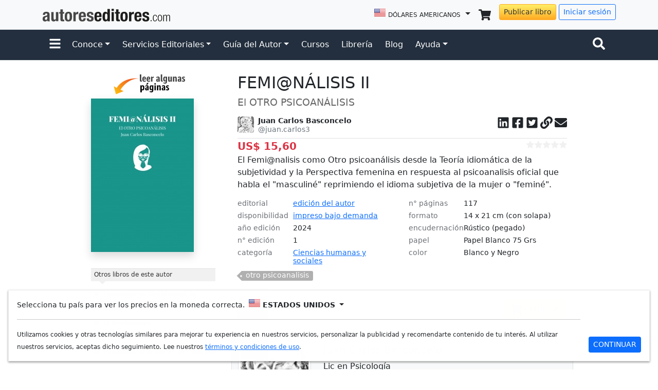

--- FILE ---
content_type: text/html; charset=UTF-8
request_url: https://www.autoreseditores.com/libro/25343/juan-carlos-basconcelo/feminalisis-ii.html
body_size: 21563
content:
<!doctype html>
<html lang="es">
	<head>
		<meta charset="utf-8">
		<meta name="viewport" content="width=device-width, initial-scale=1">
		
		<title>FEMI@NÁLISIS II - Juan Carlos Basconcelo | Autores Editores</title>

		<link rel="canonical" href="https://www.autoreseditores.com/libro/25343/juan-carlos-basconcelo/feminalisis-ii.html">
		
		<meta name="description" 		content="El Femi@nalisis como Otro psicoanálisis desde la Teoría idiomática de la subjetividad y la Perspectiva femenina en respuesta al psicoanalisis oficial que habla el &quot;masculiné&quot; reprimiendo el idioma subjetiva de la mujer o &quot;feminé&quot;." />
		<meta name="keywords" 			content="Otro Psicoanálisis" />
		
		<meta property="fb:app_id" content="164185966957805" />
		
		<meta property="og:url"         content="https://www.autoreseditores.com/libro/25343/juan-carlos-basconcelo/feminalisis-ii.html" />
		<meta property="og:type"        content="book" />
		<meta property="og:title"       content="FEMI@NÁLISIS II" />
		<meta property="og:description" content="El Femi@nalisis como Otro psicoanálisis desde la Teoría idiomática de la subjetividad y la Perspectiva femenina en respuesta al psicoanalisis oficial que habla el &quot;masculiné&quot; reprimiendo el idioma subjetiva de la mujer o &quot;feminé&quot;." />
		<meta property="og:site_name"	content="AutoresEditores.com" />
		<meta property="og:image"		content="https://autoreseditores.s3.amazonaws.com/book_preview/cover_thumb/bigger/000025343.jpeg?1769194679" />
		
		<meta name="twitter:card" 			content="summary" />
		<meta name="twitter:image"			content="https://autoreseditores.s3.amazonaws.com/book_preview/cover_thumb/bigger/000025343.jpeg?1769194679" />
		<meta name="twitter:title"			content="FEMI@NÁLISIS II" />
		<meta name="twitter:description"	content="El Femi@nalisis como Otro psicoanálisis desde la Teoría idiomática de la subjetividad y la Perspectiva femenina en respuesta al psicoanalisis oficial que habla el &quot;masculiné&quot; reprimiendo el idioma subjetiva de la mujer o &quot;feminé&quot;." />
		<meta name="twitter:site"			content="@autoreseditores" />
		
		<link rel="apple-touch-icon" href="/assets/img/favicons/apple-touch-icon.png" sizes="180x180">
<link rel="icon" href="/assets/img/favicons/favicon-32x32.png" sizes="32x32" type="image/png">
<link rel="icon" href="/assets/img/favicons/favicon-16x16.png" sizes="16x16" type="image/png">
<link rel="manifest" href="/assets/img/favicons/manifest.json">
<!--link rel="mask-icon" href="/assets/img/favicons/safari-pinned-tab.svg" color="#7952b3"-->
<link rel="icon" href="/assets/img/favicons/favicon.ico">
<link href="https://cdn.jsdelivr.net/npm/bootstrap@5.1.3/dist/css/bootstrap.min.css" rel="stylesheet" integrity="sha384-1BmE4kWBq78iYhFldvKuhfTAU6auU8tT94WrHftjDbrCEXSU1oBoqyl2QvZ6jIW3" crossorigin="anonymous">
<link href="/assets/css/template.css" rel="stylesheet">
<script src="https://ajax.googleapis.com/ajax/libs/jquery/3.6.0/jquery.min.js"></script>
<script src="https://cdn.jsdelivr.net/npm/bootstrap@5.1.3/dist/js/bootstrap.bundle.min.js" integrity="sha384-ka7Sk0Gln4gmtz2MlQnikT1wXgYsOg+OMhuP+IlRH9sENBO0LRn5q+8nbTov4+1p" crossorigin="anonymous"></script>
<script type="text/javascript" src="/assets/js/template.js?20210923"></script>
<meta name="facebook-domain-verification" content="68hsarv4yxbkhs488amn0zpg8ooxl7" />		
		<!-- Flipbook StyleSheet -->
		<link href="/assets/ext/dflip/css/dflip.css" rel="stylesheet" type="text/css">

		<!-- Icons Stylesheet -->
		<link href="/assets/ext/dflip/css/themify-icons.css" rel="stylesheet" type="text/css">

		<!-- Structured Data -->
		<script type="application/ld+json">
			{
				"@context": "https://schema.org",
				"@type": "Book",
				"@id": "https://www.autoreseditores.com/libro/25343/juan-carlos-basconcelo/feminalisis-ii.html#book-25343"
				"sku": "25343",
				"productID": "25343",
						"bookFormat": "Paperback",
				"copyrightYear": "2024",
				"description": "El Femi@nalisis como Otro psicoanálisis desde la Teoría idiomática de la subjetividad y la Perspectiva femenina en respuesta al psicoanalisis oficial que habla el &quot;masculiné&quot; reprimiendo el idioma subjetiva de la mujer o &quot;feminé&quot;.",
				"genre": "Ciencias humanas y sociales",
					"name": "FEMI@NÁLISIS II",
				"numberOfPages": "117",
				"image": "https://autoreseditores.s3.amazonaws.com/book_preview/cover_thumb/bigger/000025343.jpeg?1769194679",
				"publisher": {
					"@type": "Person",
					"name": "Juan Carlos Basconcelo"
				},
						"offers": {
					"@type": "Offer",
					"url": "https://www.autoreseditores.com/libro/25343/juan-carlos-basconcelo/feminalisis-ii.html",
					"priceCurrency": "USD",
					"price": 15.6,
					"itemCondition": "https://schema.org/NewCondition",
					"availability": "https://schema.org/InStock"
				  }
					}
		</script>
		
		<!-- JAVASCRIPT -->
		<script type="text/javascript">
			
			function printResults(item, index) {
				$('#review_body_results').append('<div class="mb-3 border-bottom">'+item.cr_review_html+'<p class="mb-1">'+item.cr_comment+'</p><p class="mb-0 fs-85"><em>'+item.buyer_name+'</em></p><p class="text-muted fs-7">'+item.cr_date_relative+'&nbsp;&nbsp;<svg class="icon icon-sm" width="16" height="16" viewBox="0 0 32 32"><use xlink:href="#map-marker"></use></svg> '+item.buyer_city+' / '+item.buyer_country+'</p></div>'); 
			}
			
			var cover_image_src = "https://autoreseditores.s3.amazonaws.com/book_preview/cover_thumb/bigger/000025343.jpeg?1769194679";
			
			$(document).ready(function() {  
				
				$( "#cover-image-div" ).load(cover_image_src, function() {
					$("#cover-image-div").html('<img class="img-fluid shadow" src="'+cover_image_src+'" width="200" height="299" />');
					$("#cover-image-div-mobile").html('<img class="img-fluid shadow" src="'+cover_image_src+'" width="200" height="299" />');
				});
				
				$(".more").click(function() {
					$(this).parent().children('.complete').show();
					$(this).parent().children('.more').hide();
				});
				
				$(".link").click(function() {
					$("#copy_div").toggleClass('d-none');
				});
				
				$(document).on('click', '.view_reviews' , function() {
					$('html, body').animate({scrollTop: ($('#view_reviews_header').offset().top - 85)});
				});
				
				$(document).on('click', '#load_more_reviews' , function() {
					var book_id = $('#review_book_id').val();
					$.ajax({
						url: "/x-ajaxReviews.php",
						type: "GET",
						data:'book_id='+book_id+'&page=2',
						success: function(json_str){
							//Print elements
							var json_array = JSON.parse(json_str);
							if (json_array.length >= 1) {
								json_array.forEach(printResults);
								$('#load_more_div').html('');
							}
							else {
								$('#load_more_div').html('<div class="alert alert-info">no hay más evaluaciones</div>');
							}
						}        
					});
					return false;
				});
				
				
			});
		
		/*
			var comment_callback = function(json_value) {
				
				console.log("comment_callback");
				console.log(json_value);
				
				$.post("/x-fb-addBookComments.php", { 
						fn: "addComment", 
						book_id: "25343", 
						permalink: "www.autoreseditores.com/libro/25343/juan-carlos-basconcelo/feminalisis-ii.html", 
						response_json: json_value 
					}, 
					function(result){
						console.log(result);
					});
				
			}
		*/
			
			//Copy link
			window.onload=function() {

				document.getElementById("copyButton").addEventListener("click", function() {
					copyToClipboardMsg(document.getElementById("copyTarget"), "copy_msg");
				});

				function copyToClipboardMsg(elem, msgElem) {
					var succeed = copyToClipboard(elem);
					var msg;
					if (!succeed) {
						msg = '<div class="alert alert-danger alert-dismissible fade show" role="alert"><strong>¡Error!</strong> Función no disponible. Utilice <em>Ctrl + C</em><button type="button" class="btn-close" data-bs-dismiss="alert" aria-label="Close"></button></div>'
					} else {
						msg = '<div class="alert alert-success alert-dismissible fade show" role="alert"><strong>¡Listo!</strong> Enlace copiado para el portapapeles.<button type="button" class="btn-close" data-bs-dismiss="alert" aria-label="Close"></button></div>'
					}
					if (typeof msgElem === "string") {
						msgElem = document.getElementById(msgElem);
					}
					msgElem.innerHTML = msg;
					setTimeout(function() {
						msgElem.innerHTML = "";
						msgElem.parentNode.classList.add('d-none');
					}, 4000);
				}

				function copyToClipboard(elem) {
					  // create hidden text element, if it doesn't already exist
					var targetId = "_hiddenCopyText_";
					var isInput = elem.tagName === "INPUT" || elem.tagName === "TEXTAREA";
					var origSelectionStart, origSelectionEnd;
					if (isInput) {
						// can just use the original source element for the selection and copy
						target = elem;
						origSelectionStart = elem.selectionStart;
						origSelectionEnd = elem.selectionEnd;
					} else {
						// must use a temporary form element for the selection and copy
						target = document.getElementById(targetId);
						if (!target) {
							var target = document.createElement("textarea");
							target.style.position = "absolute";
							target.style.left = "-9999px";
							target.style.top = "0";
							target.id = targetId;
							document.body.appendChild(target);
						}
						target.textContent = elem.textContent;
					}
					// select the content
					var currentFocus = document.activeElement;
					target.focus();
					target.setSelectionRange(0, target.value.length);
					
					// copy the selection
					var succeed;
					try {
						  succeed = document.execCommand("copy");
					} catch(e) {
						succeed = false;
					}
					// restore original focus
					if (currentFocus && typeof currentFocus.focus === "function") {
						currentFocus.focus();
					}
					
					if (isInput) {
						// restore prior selection
						elem.setSelectionRange(origSelectionStart, origSelectionEnd);
					} else {
						// clear temporary content
						target.textContent = "";
					}
					return succeed;
				}

				// FB.Event.subscribe('comment.create', comment_callback);
				// FB.Event.subscribe('comment.remove', comment_callback);

			}//]]> 

		</script>
		
		<!-- CSS -->
		<style>
			
			@media (min-width: 992px){
				.desktop-cover-image-div {
					position: -webkit-sticky;
					position: sticky;
					top: 1rem;
					right: 0;
					z-index: 2;
					height: calc(100vh - 2rem);
					overflow-y: auto;
				}
			}
			
			.complete{display:none;}
			
			.cover-image-div:empty {
				max-width: 100%;
				width: 200px;
				height: 300px;
				cursor: progress;
				background: 
					linear-gradient(0.25turn, transparent, #fff, transparent),
					linear-gradient(#eee, #eee);  
				background-repeat: no-repeat;
				background-size: 200px 300px, 200px 280px; 
				background-position: -200px 0, 0 0; 
				animation: loading 1.5s infinite;
			}
			@keyframes loading {  
			  to {
				background-position: 315px 0, 0 0;
			  }
			}
			
			.linkedin:hover{color:#0E76A8;}
			.facebook:hover{color:#3B5998;}
			.twitter:hover{color:#00ACEE;}
			.link:hover{color:#34A853;}
			.email:hover{color:#BB001B;}
			.star{color:#FBBC05}
			
			.star-rating {
			  display: flex;
			  gap:0.01rem;
			}
			.c-star {
				width: var(--size, 1rem);
				height: var(--size, 1rem);
				fill:#f1f1f1;
			}
			.star_active {
				fill:#ffc107;
			}
			
			
			



			
			
			
			
			/* Facebook Comments Old Version */
			.facebookCommentPostBox {
				width:100%;
				margin-bottom:10px;
				border-bottom:1px #e1e1e1 solid;
				font-size: 11px;
				font-family: 'lucida grande',tahoma,verdana,arial,sans-serif;
				line-height: 14px;
			}
			.facebookCommentUserPic {
				width:50px;
				float:left;
				margin:0px 10px 0px 0px;
			}
			.facebookCommentPost {
				width:440px;
				float:left;
				margin:0px;
			}
			.facebookCommentUserName {
				font-weight: bold;
				color: #3B5998;
			}
			.facebookCommentPostTime, .facebookCommentUserCountry {
				color: gray;
			}
			.facebookCommentPostTime {
				margin-bottom: 7px;
			}
			.facebookCommentPostText {
				color: #1A1A1A;
				margin: 4px 0px 4px 0px;
			}
			.fbMoreComments {
				width:500px;
				margin: 5px 0px 10px 0px;
			}
			
			.clearfix::after {
				clear: both;
				content: ".";
				display: block;
				font-size: 0;
				height: 0;
				line-height: 0;
				visibility: hidden;
			}
			.fbMoreCommentsBox {
				font-size: 11px;
				font-family: 'lucida grande',tahoma,verdana,arial,sans-serif;
				background-color: #EDEFF4;
				border: 1px solid #D8DFEA;
				padding: 8px;
				cursor: pointer;
				color: #3B5998;
				text-decoration:none;
				width:482px;
				display: block;
				text-align:center;
				line-height: 1.28;
			}
			.fbMoreCommentsBox:hover {
				background-color: #D8DFEA;
				text-decoration:none;
			}
			.tags-list {
				padding-left: 0rem;
			}
			.tags-list li {
				display: inline-block;
				position: relative;
				margin: 0 4px 3px 8px!important;
			}
			.tags-list a {
				display: inline-block;
				text-decoration: none;
				position: relative;
				height: 1.2rem;
				padding: 0 0.5rem;
				font-size: .875rem!important;
				font-weight: 400!important;
				line-height: 1.1rem;
				color: #fff!important;
				background: #b0b0b0!important;
				transition: none .15s ease-in-out;
				border-radius: 0 3px 3px 0!important;
			}
			.tags-list a:hover {
				color: #fff!important;
				background-color: #3c6efd!important;
			}
			.tags-list a:before {
				display: inline-block;
				content: "";
				border-right: 0.6rem solid #b0b0b0;
				border-bottom: 0.6rem solid transparent;
				border-top: 0.6rem solid transparent;
				top: 0;
				right: 100%;
				position: absolute;
				width: 0;
				height: 0;
			}
			.tags-list a:hover:before {
				border-right-color: #3c6efd;
			}
			.tags-list a:after {
				z-index: 1;
				content: "";
				background-color: #f2f2f2;
				border-radius: 10px;
				top: 0.5rem;
				left: -3px;
				position: absolute;
				width: 4px;
				height: 4px;
			}
			
			.book-meta-details {
				display: flex;
				flex-flow: row;
				flex-wrap: wrap;
				font-size: .85rem;
				line-height: 1.25;
			}
			.book-meta-details dt {
				flex: 0 0 35%;
				color: rgba(10,16,26,.6);
				margin-bottom: 0.5rem;
				font-weight: normal;
			}
			.book-meta-details dd {				
				flex: 0 0 65%;
				margin-left: auto;
				text-align: left;
			}
			
			.df-ui-download{display:none;}
			.df-ui-share{display:none;}
		
		</style>
		
		<!-- Global site tag (gtag.js) - Google Analytics -->
<script async src="https://www.googletagmanager.com/gtag/js?id=UA-19355113-1"></script>
<script>
  window.dataLayer = window.dataLayer || [];
  function gtag(){dataLayer.push(arguments);}
  gtag('js', new Date());
  gtag('config', 'UA-19355113-1');
  gtag('config', 'AW-977556787');
</script>	</head>
	
	<body>
		
		<svg style="display:none;height:0;width:0;">
			<defs>
				<g id="user-lock">
					<svg aria-hidden="true" focusable="false" data-prefix="fas" data-icon="user-lock" class="svg-inline--fa fa-user-lock fa-w-20" role="img" xmlns="http://www.w3.org/2000/svg" viewBox="0 0 640 512"><path fill="currentColor" d="M224 256A128 128 0 1 0 96 128a128 128 0 0 0 128 128zm96 64a63.08 63.08 0 0 1 8.1-30.5c-4.8-.5-9.5-1.5-14.5-1.5h-16.7a174.08 174.08 0 0 1-145.8 0h-16.7A134.43 134.43 0 0 0 0 422.4V464a48 48 0 0 0 48 48h280.9a63.54 63.54 0 0 1-8.9-32zm288-32h-32v-80a80 80 0 0 0-160 0v80h-32a32 32 0 0 0-32 32v160a32 32 0 0 0 32 32h224a32 32 0 0 0 32-32V320a32 32 0 0 0-32-32zM496 432a32 32 0 1 1 32-32 32 32 0 0 1-32 32zm32-144h-64v-80a32 32 0 0 1 64 0z"></path></svg>
				</g>
			</defs>
		</svg>
		
		<div id="fb-root"></div>
		<script async defer crossorigin="anonymous" src="https://connect.facebook.net/es_LA/sdk.js#xfbml=1&version=v18.0&appId=164185966957805" nonce="9NRNX3zj"></script>
									
		<!--script>
			window.fbAsyncInit = function() {
				FB.init({
				  appId      : '164185966957805',
				  xfbml      : true,
				  version    : 'v2.12'
				});
			  };

			  (function(d, s, id){
				 var js, fjs = d.getElementsByTagName(s)[0];
				 if (d.getElementById(id)) {return;}
				 js = d.createElement(s); js.id = id;
				 js.src = "//connect.facebook.net/es_LA/sdk.js";
				 fjs.parentNode.insertBefore(js, fjs);
			   }(document, 'script', 'facebook-jssdk'));
		</script-->
		
			
		
	<svg style="display: none;">
	<defs>
		
		<g id="check-circle-fill">
			<svg xmlns="http://www.w3.org/2000/svg" role="img" viewBox="0 0 16 16"><path fill="currentColor" d="M16 8A8 8 0 1 1 0 8a8 8 0 0 1 16 0zm-3.97-3.03a.75.75 0 0 0-1.08.022L7.477 9.417 5.384 7.323a.75.75 0 0 0-1.06 1.06L6.97 11.03a.75.75 0 0 0 1.079-.02l3.992-4.99a.75.75 0 0 0-.01-1.05z"/></svg>
		</g>
		
		<g id="question-circle-solid">
			<svg xmlns="http://www.w3.org/2000/svg" role="img" viewBox="0 0 512 512"><path fill="currentColor" d="M504 256c0 136.997-111.043 248-248 248S8 392.997 8 256C8 119.083 119.043 8 256 8s248 111.083 248 248zM262.655 90c-54.497 0-89.255 22.957-116.549 63.758-3.536 5.286-2.353 12.415 2.715 16.258l34.699 26.31c5.205 3.947 12.621 3.008 16.665-2.122 17.864-22.658 30.113-35.797 57.303-35.797 20.429 0 45.698 13.148 45.698 32.958 0 14.976-12.363 22.667-32.534 33.976C247.128 238.528 216 254.941 216 296v4c0 6.627 5.373 12 12 12h56c6.627 0 12-5.373 12-12v-1.333c0-28.462 83.186-29.647 83.186-106.667 0-58.002-60.165-102-116.531-102zM256 338c-25.365 0-46 20.635-46 46 0 25.364 20.635 46 46 46s46-20.636 46-46c0-25.365-20.635-46-46-46z"/></svg>
		</g>
		
		<g id="info-fill">
			<svg xmlns="http://www.w3.org/2000/svg" role="img" viewBox="0 0 16 16"><path fill="currentColor" d="M8 16A8 8 0 1 0 8 0a8 8 0 0 0 0 16zm.93-9.412-1 4.705c-.07.34.029.533.304.533.194 0 .487-.07.686-.246l-.088.416c-.287.346-.92.598-1.465.598-.703 0-1.002-.422-.808-1.319l.738-3.468c.064-.293.006-.399-.287-.47l-.451-.081.082-.381 2.29-.287zM8 5.5a1 1 0 1 1 0-2 1 1 0 0 1 0 2z"/></svg>
		</g>
		
		<g id="exclamation-triangle-fill">
			<svg xmlns="http://www.w3.org/2000/svg" role="img" viewBox="0 0 16 16"><path fill="currentColor" d="M8.982 1.566a1.13 1.13 0 0 0-1.96 0L.165 13.233c-.457.778.091 1.767.98 1.767h13.713c.889 0 1.438-.99.98-1.767L8.982 1.566zM8 5c.535 0 .954.462.9.995l-.35 3.507a.552.552 0 0 1-1.1 0L7.1 5.995A.905.905 0 0 1 8 5zm.002 6a1 1 0 1 1 0 2 1 1 0 0 1 0-2z"/></svg>
		</g>
		
		<g id="facebook-square">
			<svg xmlns="http://www.w3.org/2000/svg" role="img" viewBox="0 0 448 512"><path fill="currentColor" d="M400 32H48A48 48 0 0 0 0 80v352a48 48 0 0 0 48 48h137.25V327.69h-63V256h63v-54.64c0-62.15 37-96.48 93.67-96.48 27.14 0 55.52 4.84 55.52 4.84v61h-31.27c-30.81 0-40.42 19.12-40.42 38.73V256h68.78l-11 71.69h-57.78V480H400a48 48 0 0 0 48-48V80a48 48 0 0 0-48-48z"></path></svg>
		</g>

		<g id="instagram-square">
			<svg xmlns="http://www.w3.org/2000/svg" role="img" viewBox="0 0 448 512"><path fill="currentColor" d="M224,202.66A53.34,53.34,0,1,0,277.36,256,53.38,53.38,0,0,0,224,202.66Zm124.71-41a54,54,0,0,0-30.41-30.41c-21-8.29-71-6.43-94.3-6.43s-73.25-1.93-94.31,6.43a54,54,0,0,0-30.41,30.41c-8.28,21-6.43,71.05-6.43,94.33S91,329.26,99.32,350.33a54,54,0,0,0,30.41,30.41c21,8.29,71,6.43,94.31,6.43s73.24,1.93,94.3-6.43a54,54,0,0,0,30.41-30.41c8.35-21,6.43-71.05,6.43-94.33S357.1,182.74,348.75,161.67ZM224,338a82,82,0,1,1,82-82A81.9,81.9,0,0,1,224,338Zm85.38-148.3a19.14,19.14,0,1,1,19.13-19.14A19.1,19.1,0,0,1,309.42,189.74ZM400,32H48A48,48,0,0,0,0,80V432a48,48,0,0,0,48,48H400a48,48,0,0,0,48-48V80A48,48,0,0,0,400,32ZM382.88,322c-1.29,25.63-7.14,48.34-25.85,67s-41.4,24.63-67,25.85c-26.41,1.49-105.59,1.49-132,0-25.63-1.29-48.26-7.15-67-25.85s-24.63-41.42-25.85-67c-1.49-26.42-1.49-105.61,0-132,1.29-25.63,7.07-48.34,25.85-67s41.47-24.56,67-25.78c26.41-1.49,105.59-1.49,132,0,25.63,1.29,48.33,7.15,67,25.85s24.63,41.42,25.85,67.05C384.37,216.44,384.37,295.56,382.88,322Z"></path></svg>
		</g>
		
		<g id="twitter-square">
			<svg xmlns="http://www.w3.org/2000/svg" role="img" viewBox="0 0 448 512"><path fill="currentColor" d="M400 32H48C21.5 32 0 53.5 0 80v352c0 26.5 21.5 48 48 48h352c26.5 0 48-21.5 48-48V80c0-26.5-21.5-48-48-48zm-48.9 158.8c.2 2.8.2 5.7.2 8.5 0 86.7-66 186.6-186.6 186.6-37.2 0-71.7-10.8-100.7-29.4 5.3.6 10.4.8 15.8.8 30.7 0 58.9-10.4 81.4-28-28.8-.6-53-19.5-61.3-45.5 10.1 1.5 19.2 1.5 29.6-1.2-30-6.1-52.5-32.5-52.5-64.4v-.8c8.7 4.9 18.9 7.9 29.6 8.3a65.447 65.447 0 0 1-29.2-54.6c0-12.2 3.2-23.4 8.9-33.1 32.3 39.8 80.8 65.8 135.2 68.6-9.3-44.5 24-80.6 64-80.6 18.9 0 35.9 7.9 47.9 20.7 14.8-2.8 29-8.3 41.6-15.8-4.9 15.2-15.2 28-28.8 36.1 13.2-1.4 26-5.1 37.8-10.2-8.9 13.1-20.1 24.7-32.9 34z"></path></svg>
		</g>
		
		<g id="linkedin-square">
			<svg xmlns="http://www.w3.org/2000/svg" role="img" viewBox="0 0 448 512"><path fill="currentColor" d="M416 32H31.9C14.3 32 0 46.5 0 64.3v383.4C0 465.5 14.3 480 31.9 480H416c17.6 0 32-14.5 32-32.3V64.3c0-17.8-14.4-32.3-32-32.3zM135.4 416H69V202.2h66.5V416zm-33.2-243c-21.3 0-38.5-17.3-38.5-38.5S80.9 96 102.2 96c21.2 0 38.5 17.3 38.5 38.5 0 21.3-17.2 38.5-38.5 38.5zm282.1 243h-66.4V312c0-24.8-.5-56.7-34.5-56.7-34.6 0-39.9 27-39.9 54.9V416h-66.4V202.2h63.7v29.2h.9c8.9-16.8 30.6-34.5 62.9-34.5 67.2 0 79.7 44.3 79.7 101.9V416z"></path></svg>
		</g>
		
		<g id="shopping-cart-solid">
			<svg xmlns="http://www.w3.org/2000/svg" role="img" viewBox="0 0 576 512"><path fill="currentColor" d="M528.12 301.319l47.273-208C578.806 78.301 567.391 64 551.99 64H159.208l-9.166-44.81C147.758 8.021 137.93 0 126.529 0H24C10.745 0 0 10.745 0 24v16c0 13.255 10.745 24 24 24h69.883l70.248 343.435C147.325 417.1 136 435.222 136 456c0 30.928 25.072 56 56 56s56-25.072 56-56c0-15.674-6.447-29.835-16.824-40h209.647C430.447 426.165 424 440.326 424 456c0 30.928 25.072 56 56 56s56-25.072 56-56c0-22.172-12.888-41.332-31.579-50.405l5.517-24.276c3.413-15.018-8.002-29.319-23.403-29.319H218.117l-6.545-32h293.145c11.206 0 20.92-7.754 23.403-18.681z"></path></svg>
		</g>
		
		<g id="search-solid">
			<svg xmlns="http://www.w3.org/2000/svg" role="img" viewBox="0 0 512 512"><path fill="currentColor" d="M505 442.7L405.3 343c-4.5-4.5-10.6-7-17-7H372c27.6-35.3 44-79.7 44-128C416 93.1 322.9 0 208 0S0 93.1 0 208s93.1 208 208 208c48.3 0 92.7-16.4 128-44v16.3c0 6.4 2.5 12.5 7 17l99.7 99.7c9.4 9.4 24.6 9.4 33.9 0l28.3-28.3c9.4-9.4 9.4-24.6.1-34zM208 336c-70.7 0-128-57.2-128-128 0-70.7 57.2-128 128-128 70.7 0 128 57.2 128 128 0 70.7-57.2 128-128 128z"></path></svg>
		</g>
		
		<g id="envelope-solid">
			<svg xmlns="http://www.w3.org/2000/svg" role="img" viewBox="0 0 512 512"><path fill="currentColor" d="M502.3 190.8c3.9-3.1 9.7-.2 9.7 4.7V400c0 26.5-21.5 48-48 48H48c-26.5 0-48-21.5-48-48V195.6c0-5 5.7-7.8 9.7-4.7 22.4 17.4 52.1 39.5 154.1 113.6 21.1 15.4 56.7 47.8 92.2 47.6 35.7.3 72-32.8 92.3-47.6 102-74.1 131.6-96.3 154-113.7zM256 320c23.2.4 56.6-29.2 73.4-41.4 132.7-96.3 142.8-104.7 173.4-128.7 5.8-4.5 9.2-11.5 9.2-18.9v-19c0-26.5-21.5-48-48-48H48C21.5 64 0 85.5 0 112v19c0 7.4 3.4 14.3 9.2 18.9 30.6 23.9 40.7 32.4 173.4 128.7 16.8 12.2 50.2 41.8 73.4 41.4z"></path></svg>
		</g>
		
		<g id="bell-solid">
			<svg xmlns="http://www.w3.org/2000/svg" role="img" viewBox="0 0 448 512"><path fill="currentColor" d="M224 512c35.32 0 63.97-28.65 63.97-64H160.03c0 35.35 28.65 64 63.97 64zm215.39-149.71c-19.32-20.76-55.47-51.99-55.47-154.29 0-77.7-54.48-139.9-127.94-155.16V32c0-17.67-14.32-32-31.98-32s-31.98 14.33-31.98 32v20.84C118.56 68.1 64.08 130.3 64.08 208c0 102.3-36.15 133.53-55.47 154.29-6 6.45-8.66 14.16-8.61 21.71.11 16.4 12.98 32 32.1 32h383.8c19.12 0 32-15.6 32.1-32 .05-7.55-2.61-15.27-8.61-21.71z"></path></svg>
		</g>
		
		<g id="user-circle">
			<svg xmlns="http://www.w3.org/2000/svg" role="img" viewBox="0 0 496 512"><path fill="currentColor" d="M248 8C111 8 0 119 0 256s111 248 248 248 248-111 248-248S385 8 248 8zm0 96c48.6 0 88 39.4 88 88s-39.4 88-88 88-88-39.4-88-88 39.4-88 88-88zm0 344c-58.7 0-111.3-26.6-146.5-68.2 18.8-35.4 55.6-59.8 98.5-59.8 2.4 0 4.8.4 7.1 1.1 13 4.2 26.6 6.9 40.9 6.9 14.3 0 28-2.7 40.9-6.9 2.3-.7 4.7-1.1 7.1-1.1 42.9 0 79.7 24.4 98.5 59.8C359.3 421.4 306.7 448 248 448z"></path></svg>
		</g>
		
		<g id="bars-solid">
			<svg xmlns="http://www.w3.org/2000/svg" role="img" viewBox="0 0 448 512"><path fill="currentColor" d="M16 132h416c8.837 0 16-7.163 16-16V76c0-8.837-7.163-16-16-16H16C7.163 60 0 67.163 0 76v40c0 8.837 7.163 16 16 16zm0 160h416c8.837 0 16-7.163 16-16v-40c0-8.837-7.163-16-16-16H16c-8.837 0-16 7.163-16 16v40c0 8.837 7.163 16 16 16zm0 160h416c8.837 0 16-7.163 16-16v-40c0-8.837-7.163-16-16-16H16c-8.837 0-16 7.163-16 16v40c0 8.837 7.163 16 16 16z"></path></svg>
		</g>
		
		<g id="ellipsis-h">
			<svg xmlns="http://www.w3.org/2000/svg" role="img" viewBox="0 0 512 512"><path fill="currentColor" d="M328 256c0 39.8-32.2 72-72 72s-72-32.2-72-72 32.2-72 72-72 72 32.2 72 72zm104-72c-39.8 0-72 32.2-72 72s32.2 72 72 72 72-32.2 72-72-32.2-72-72-72zm-352 0c-39.8 0-72 32.2-72 72s32.2 72 72 72 72-32.2 72-72-32.2-72-72-72z"></path></svg>
		</g>
		
		<g id="link">
			<svg xmlns="http://www.w3.org/2000/svg" role="img" viewBox="0 0 512 512"><path fill="currentColor" d="M326.612 185.391c59.747 59.809 58.927 155.698.36 214.59-.11.12-.24.25-.36.37l-67.2 67.2c-59.27 59.27-155.699 59.262-214.96 0-59.27-59.26-59.27-155.7 0-214.96l37.106-37.106c9.84-9.84 26.786-3.3 27.294 10.606.648 17.722 3.826 35.527 9.69 52.721 1.986 5.822.567 12.262-3.783 16.612l-13.087 13.087c-28.026 28.026-28.905 73.66-1.155 101.96 28.024 28.579 74.086 28.749 102.325.51l67.2-67.19c28.191-28.191 28.073-73.757 0-101.83-3.701-3.694-7.429-6.564-10.341-8.569a16.037 16.037 0 0 1-6.947-12.606c-.396-10.567 3.348-21.456 11.698-29.806l21.054-21.055c5.521-5.521 14.182-6.199 20.584-1.731a152.482 152.482 0 0 1 20.522 17.197zM467.547 44.449c-59.261-59.262-155.69-59.27-214.96 0l-67.2 67.2c-.12.12-.25.25-.36.37-58.566 58.892-59.387 154.781.36 214.59a152.454 152.454 0 0 0 20.521 17.196c6.402 4.468 15.064 3.789 20.584-1.731l21.054-21.055c8.35-8.35 12.094-19.239 11.698-29.806a16.037 16.037 0 0 0-6.947-12.606c-2.912-2.005-6.64-4.875-10.341-8.569-28.073-28.073-28.191-73.639 0-101.83l67.2-67.19c28.239-28.239 74.3-28.069 102.325.51 27.75 28.3 26.872 73.934-1.155 101.96l-13.087 13.087c-4.35 4.35-5.769 10.79-3.783 16.612 5.864 17.194 9.042 34.999 9.69 52.721.509 13.906 17.454 20.446 27.294 10.606l37.106-37.106c59.271-59.259 59.271-155.699.001-214.959z"></path></svg>
		</g>
		
		<g id="map-marker">
			<svg xmlns="http://www.w3.org/2000/svg" role="img" viewBox="0 0 384 512"><path fill="currentColor" d="M172.268 501.67C26.97 291.031 0 269.413 0 192 0 85.961 85.961 0 192 0s192 85.961 192 192c0 77.413-26.97 99.031-172.268 309.67-9.535 13.774-29.93 13.773-39.464 0z"></path></svg>
		</g>
		
		<g id="user-verified">
			<svg xmlns="http://www.w3.org/2000/svg" role="img" viewBox="0 0 24 24"><g><path fill="currentColor" d="M22.5 12.5c0-1.58-.875-2.95-2.148-3.6.154-.435.238-.905.238-1.4 0-2.21-1.71-3.998-3.818-3.998-.47 0-.92.084-1.336.25C14.818 2.415 13.51 1.5 12 1.5s-2.816.917-3.437 2.25c-.415-.165-.866-.25-1.336-.25-2.11 0-3.818 1.79-3.818 4 0 .494.083.964.237 1.4-1.272.65-2.147 2.018-2.147 3.6 0 1.495.782 2.798 1.942 3.486-.02.17-.032.34-.032.514 0 2.21 1.708 4 3.818 4 .47 0 .92-.086 1.335-.25.62 1.334 1.926 2.25 3.437 2.25 1.512 0 2.818-.916 3.437-2.25.415.163.865.248 1.336.248 2.11 0 3.818-1.79 3.818-4 0-.174-.012-.344-.033-.513 1.158-.687 1.943-1.99 1.943-3.484zm-6.616-3.334l-4.334 6.5c-.145.217-.382.334-.625.334-.143 0-.288-.04-.416-.126l-.115-.094-2.415-2.415c-.293-.293-.293-.768 0-1.06s.768-.294 1.06 0l1.77 1.767 3.825-5.74c.23-.345.696-.436 1.04-.207.346.23.44.696.21 1.04z"></path></g></svg>
		</g>
		
		<g id="arrow-left">
			<svg xmlns="http://www.w3.org/2000/svg" role="img" viewBox="0 0 448 512"><path fill="currentColor" d="M257.5 445.1l-22.2 22.2c-9.4 9.4-24.6 9.4-33.9 0L7 273c-9.4-9.4-9.4-24.6 0-33.9L201.4 44.7c9.4-9.4 24.6-9.4 33.9 0l22.2 22.2c9.5 9.5 9.3 25-.4 34.3L136.6 216H424c13.3 0 24 10.7 24 24v32c0 13.3-10.7 24-24 24H136.6l120.5 114.8c9.8 9.3 10 24.8.4 34.3z"></path></svg>
		</g>
		
		<g id="arrow-right">
			<svg xmlns="http://www.w3.org/2000/svg" role="img" viewBox="0 0 448 512"><path fill="currentColor" d="M190.5 66.9l22.2-22.2c9.4-9.4 24.6-9.4 33.9 0L441 239c9.4 9.4 9.4 24.6 0 33.9L246.6 467.3c-9.4 9.4-24.6 9.4-33.9 0l-22.2-22.2c-9.5-9.5-9.3-25 .4-34.3L311.4 296H24c-13.3 0-24-10.7-24-24v-32c0-13.3 10.7-24 24-24h287.4L190.9 101.2c-9.8-9.3-10-24.8-.4-34.3z"></path></svg>
		</g>
		
		<g id="trash">
			<svg xmlns="http://www.w3.org/2000/svg" role="img" viewBox="0 0 448 512"><path fill="currentColor" d="M32 464a48 48 0 0 0 48 48h288a48 48 0 0 0 48-48V128H32zm272-256a16 16 0 0 1 32 0v224a16 16 0 0 1-32 0zm-96 0a16 16 0 0 1 32 0v224a16 16 0 0 1-32 0zm-96 0a16 16 0 0 1 32 0v224a16 16 0 0 1-32 0zM432 32H312l-9.4-18.7A24 24 0 0 0 281.1 0H166.8a23.72 23.72 0 0 0-21.4 13.3L136 32H16A16 16 0 0 0 0 48v32a16 16 0 0 0 16 16h416a16 16 0 0 0 16-16V48a16 16 0 0 0-16-16z"></path></svg>
		</g>
		
		<g id="times">
			<svg xmlns="http://www.w3.org/2000/svg" role="img" viewBox="0 0 352 512"><path fill="currentColor" d="M242.72 256l100.07-100.07c12.28-12.28 12.28-32.19 0-44.48l-22.24-22.24c-12.28-12.28-32.19-12.28-44.48 0L176 189.28 75.93 89.21c-12.28-12.28-32.19-12.28-44.48 0L9.21 111.45c-12.28 12.28-12.28 32.19 0 44.48L109.28 256 9.21 356.07c-12.28 12.28-12.28 32.19 0 44.48l22.24 22.24c12.28 12.28 32.2 12.28 44.48 0L176 322.72l100.07 100.07c12.28 12.28 32.2 12.28 44.48 0l22.24-22.24c12.28-12.28 12.28-32.19 0-44.48L242.72 256z"></path></svg>
		</g>
		
		<g id="share">
			<svg xmlns="http://www.w3.org/2000/svg" role="img" viewBox="0 0 448 512"><path fill="currentColor" d="M448 127.1C448 181 405 223.1 352 223.1C326.1 223.1 302.6 213.8 285.4 197.1L191.3 244.1C191.8 248 191.1 251.1 191.1 256C191.1 260 191.8 263.1 191.3 267.9L285.4 314.9C302.6 298.2 326.1 288 352 288C405 288 448 330.1 448 384C448 437 405 480 352 480C298.1 480 256 437 256 384C256 379.1 256.2 376 256.7 372.1L162.6 325.1C145.4 341.8 121.9 352 96 352C42.98 352 0 309 0 256C0 202.1 42.98 160 96 160C121.9 160 145.4 170.2 162.6 186.9L256.7 139.9C256.2 135.1 256 132 256 128C256 74.98 298.1 32 352 32C405 32 448 74.98 448 128L448 127.1zM95.1 287.1C113.7 287.1 127.1 273.7 127.1 255.1C127.1 238.3 113.7 223.1 95.1 223.1C78.33 223.1 63.1 238.3 63.1 255.1C63.1 273.7 78.33 287.1 95.1 287.1zM352 95.1C334.3 95.1 320 110.3 320 127.1C320 145.7 334.3 159.1 352 159.1C369.7 159.1 384 145.7 384 127.1C384 110.3 369.7 95.1 352 95.1zM352 416C369.7 416 384 401.7 384 384C384 366.3 369.7 352 352 352C334.3 352 320 366.3 320 384C320 401.7 334.3 416 352 416z"/></svg>
		</g>
		
		<g id="chevron-left">
			<svg xmlns="http://www.w3.org/2000/svg" viewBox="0 0 320 512"><path d="M224 480c-8.188 0-16.38-3.125-22.62-9.375l-192-192c-12.5-12.5-12.5-32.75 0-45.25l192-192c12.5-12.5 32.75-12.5 45.25 0s12.5 32.75 0 45.25L77.25 256l169.4 169.4c12.5 12.5 12.5 32.75 0 45.25C240.4 476.9 232.2 480 224 480z"/></svg>
		</g>
		
		<g id="chevron-right">
			<svg xmlns="http://www.w3.org/2000/svg" viewBox="0 0 320 512"><path d="M96 480c-8.188 0-16.38-3.125-22.62-9.375c-12.5-12.5-12.5-32.75 0-45.25L242.8 256L73.38 86.63c-12.5-12.5-12.5-32.75 0-45.25s32.75-12.5 45.25 0l192 192c12.5 12.5 12.5 32.75 0 45.25l-192 192C112.4 476.9 104.2 480 96 480z"/></svg>
		</g>
		
  </defs>
</svg>	
	<!-- Gray menu -->
	<nav class="navbar navbar-expand bg-light border-bottom">
		<div class="container col-xxl-10 d-flex flex-wrap justify-content-center header-container">
			
			<a class="col navbar-brand d-none d-sm-block" href="/">
				<img src="/assets/img/template/autoreseditores-com.svg" class="header-logo-ae" />
			</a>
			
			<a class="col navbar-brand d-block d-sm-none me-0" href="/">
				<img src="/assets/img/template/autoreseditores-com.svg" class="header-logo-ae" />
			</a>
			
			
			<div class="collapse navbar-collapse">
				<ul class="navbar-nav ms-auto flex-nowrap">
					
					<li class="nav-item dropdown">
						
						<a class="nav-link link-dark dropdown-toggle" href="#" id="dropdown_currency" data-bs-toggle="dropdown" aria-expanded="false">
							<i class="country country-us"></i> 
							<span class="text-uppercase fs-7 d-none d-md-inline-block d-lg-inline-block">Dólares americanos</span>
							<span class="text-uppercase fs-7 d-inline-block d-md-none d-lg-none">USD</span>
						</a>
						
						<ul class="dropdown-menu dropdown-menu-end" aria-labelledby="dropdown_currency">
							
												<li>
								<a class="dropdown-item" href="?xcountry=ar">
									<i class="country country-ar"></i>
									<span class="ae-country-name">Argentina<span class="ae-country-currency">Pesos Argentinos</span></span>
								</a>
							</li>
												<li>
								<a class="dropdown-item" href="?xcountry=bo">
									<i class="country country-bo"></i>
									<span class="ae-country-name">Bolivia<span class="ae-country-currency">Bolivianos</span></span>
								</a>
							</li>
												<li>
								<a class="dropdown-item" href="?xcountry=cl">
									<i class="country country-cl"></i>
									<span class="ae-country-name">Chile<span class="ae-country-currency">Peso Chileno</span></span>
								</a>
							</li>
												<li>
								<a class="dropdown-item" href="?xcountry=co">
									<i class="country country-co"></i>
									<span class="ae-country-name">Colombia<span class="ae-country-currency">Pesos Colombianos</span></span>
								</a>
							</li>
												<li>
								<a class="dropdown-item" href="?xcountry=ec">
									<i class="country country-ec"></i>
									<span class="ae-country-name">Ecuador<span class="ae-country-currency">Dólares americanos</span></span>
								</a>
							</li>
												<li>
								<a class="dropdown-item" href="?xcountry=es">
									<i class="country country-es"></i>
									<span class="ae-country-name">España<span class="ae-country-currency">Euro</span></span>
								</a>
							</li>
												<li>
								<a class="dropdown-item" href="?xcountry=us">
									<i class="country country-us"></i>
									<span class="ae-country-name">Estados Unidos<span class="ae-country-currency">Dólares americanos</span></span>
								</a>
							</li>
												<li>
								<a class="dropdown-item" href="?xcountry=mx">
									<i class="country country-mx"></i>
									<span class="ae-country-name">Mexico<span class="ae-country-currency">Peso Mexicano</span></span>
								</a>
							</li>
												<li>
								<a class="dropdown-item" href="?xcountry=py">
									<i class="country country-py"></i>
									<span class="ae-country-name">Paraguay<span class="ae-country-currency">Dólares americanos</span></span>
								</a>
							</li>
												<li>
								<a class="dropdown-item" href="?xcountry=pe">
									<i class="country country-pe"></i>
									<span class="ae-country-name">Peru<span class="ae-country-currency">Nuevo Sol Peruano</span></span>
								</a>
							</li>
												<li>
								<a class="dropdown-item" href="?xcountry=pt">
									<i class="country country-pt"></i>
									<span class="ae-country-name">Portugal<span class="ae-country-currency">Euro</span></span>
								</a>
							</li>
												<li>
								<a class="dropdown-item" href="?xcountry=uy">
									<i class="country country-uy"></i>
									<span class="ae-country-name">Uruguay<span class="ae-country-currency">Peso Uruguayo</span></span>
								</a>
							</li>
												<li>
								<a class="dropdown-item" href="?xcountry=ve">
									<i class="country country-ve"></i>
									<span class="ae-country-name">Venezuela<span class="ae-country-currency">Dólares americanos</span></span>
								</a>
							</li>
												<li>
								<a class="dropdown-item" href="?xcountry=xx">
									<i class="country country-xx"></i>
									<span class="ae-country-name">Otros países<span class="ae-country-currency">Dólares americanos</span></span>
								</a>
							</li>
												
						</ul>
					</li>
			
			
					<li class="nav-item">
						<a href="/carrito.html" class="nav-link link-dark position-relative">
							<svg viewBox="0 0 100 100" class="icon icon-lg"><use xlink:href="#shopping-cart-solid"></use></svg>
						
						</a>
					</li>
					
						<div class="text-end ms-2">
					<a href="/registrate.html?form_action=signin&r=cGFzby0xLmh0bWw=#" class="btn btn-sm btn-publish d-none d-md-inline-block d-lg-inline-block" style="font-weight:500;">Publicar libro</a>
					<a href="/registrate.html" class="btn btn-sm btn-outline-primary d-none d-md-inline-block d-lg-inline-block">Iniciar sesión</a>
				</div>
				<li class="nav-item">
					<a href="/registrate.html" class="nav-link link-dark d-inline-block d-md-none d-lg-none">
						<svg viewBox="0 0 100 100" class="icon icon-lg"><use xlink:href="#user-circle"></use></svg>
					</a>
				</li>
					</ul>
				
			</div>
			
	
	
		</div>
		
		
	</nav>
	
	
	
	
	<!-- Blue menu #519EBC -->
	
	<header class="navbar navbar-dark navbar-expand-lg" style="background-color:#232f3e;">
	
		<div class="container col-xxl-10">
			
			
			<a class="btn text-white" data-bs-toggle="offcanvas" href="#offcanvasExample" role="button" aria-controls="offcanvasExample">
				<svg class="bi flex-shrink-0" width="24" height="24" role="img" aria-label="Menu"><use xlink:href="#bars-solid"/></svg>
			</a>
			
			
			<!--button class="navbar-toggler text-white" style="border-color:transparent;" type="button" data-bs-toggle="collapse" data-bs-target="#navbarTogglerDemo01" aria-controls="navbarTogglerDemo01" aria-expanded="false" aria-label="Toggle navigation">
				<svg class="bi flex-shrink-0" width="24" height="24" role="img" aria-label="Menu"><use xlink:href="#bars-solid"/></svg>
			</button-->
			
			<div class="collapse navbar-collapse" id="navbarTogglerDemo01">
				
				<ul class="navbar-nav me-auto">
					<li class="nav-item me-2 dropdown">
	<a class="nav-link active dropdown-toggle" href="#" id="dropdown01" data-bs-toggle="dropdown" aria-expanded="false">Conoce</a>
	<ul class="dropdown-menu dropdown-menu-dark" aria-labelledby="dropdown01">
		<li><a class="dropdown-item" href="/como-funciona.html">Cómo funciona</a></li>
		<li><a class="dropdown-item" href="/publica-tu-libro.html">Publica tu libro</a></li>
		<li><a class="dropdown-item" href="/quienes-somos.html">Quiénes Somos</a></li>
	</ul>
</li>
<li class="nav-item me-2 dropdown">
	<a class="nav-link active dropdown-toggle" href="#" id="dropdown02" data-bs-toggle="dropdown" aria-expanded="false">Servicios Editoriales</a>
	<ul class="dropdown-menu dropdown-menu-dark" aria-labelledby="dropdown02">
		<li><a class="dropdown-item" href="/servicio-impresion-libros.html">Impresión</a></li>
		<li><a class="dropdown-item" href="/servicio-correccion-estilo.html">Corrección de Estilo</a></li>
		<li><a class="dropdown-item" href="/servicio-diagramacion-libro.html">Diagramación</a></li>
		<li><a class="dropdown-item" href="/servicio-diseno-caratula.html">Diseño de Carátula</a></li>
		<li><a class="dropdown-item" href="/generar-codigo-barras-isbn.html">Código de Barras</a></li>
	</ul>
</li>
<li class="nav-item me-2 dropdown">
	<a class="nav-link active dropdown-toggle" href="#" id="dropdown04" data-bs-toggle="dropdown" aria-expanded="false">Guía del Autor</a>
	<ul class="dropdown-menu dropdown-menu-dark" aria-labelledby="dropdown04">
		<li><a class="dropdown-item" href="/guia-glosario.html">Glosario</a></li>
		<li><a class="dropdown-item" href="/guia-edicion-diagramacion.html">Diagramación</a></li>
		<li><a class="dropdown-item" href="/guia-pdf.html">Exportando a PDF</a></li>
		<li><a class="dropdown-item" href="/guia-caratula.html">Portada</a></li>
		<li><a class="dropdown-item" href="/guia-isbn.html">ISBN</a></li>
		<li><a class="dropdown-item" href="/guia-divulgacion.html">Marketing</a></li>
	</ul>
</li>
<li class="nav-item me-2">
	<a href="/cursos.html" class="nav-link active">Cursos</a>
</li>
<li class="nav-item me-2">
	<a href="/libreria.html" class="nav-link active">Librería</a>
</li>
<li class="nav-item me-2">
	<a href="https://blog.autoreseditores.com/" class="nav-link active">Blog</a>
</li>
<li class="nav-item me-2 dropdown">
	<a class="nav-link active dropdown-toggle" href="#" id="dropdown04" data-bs-toggle="dropdown" aria-expanded="false">Ayuda</a>
	<ul class="dropdown-menu dropdown-menu-dark" aria-labelledby="dropdown04">
		<li><a class="dropdown-item" href="/ayuda-como-publicar.html">Cómo Publicar</a></li>
		<li><a class="dropdown-item" href="/ayuda-como-comprar.html">Cómo Comprar</a></li>
		<li><a class="dropdown-item" href="/ayuda-derechos-autorales.html">Derechos de Autor</a></li>
		<li><a class="dropdown-item" href="/ayuda-regalias.html">Regalías</a></li>
		<li><a class="dropdown-item" href="/ayuda-preguntas-frecuentes.html">Preguntas Frecuentes</a></li>
		<li><a class="dropdown-item" href="/ayuda-contacto.html">Contáctanos</a></li>
	</ul>
</li>				</ul>
				
			</div>
			
			<div class="text-end">
				<a href="/paso-1.html?new" class="btn btn-sm btn-publish me-1 d-inline-block d-md-none d-lg-none" style="font-weight:500;">Publicar libro</a>
				<a class="btn text-white" data-bs-toggle="collapse" data-bs-target="#navbarToggleExternalContent" aria-controls="navbarToggleExternalContent" aria-expanded="false" aria-label="Toggle navigation"><svg class="bi flex-shrink-0 me-2" width="24" height="24" role="img" aria-label="Search"><use xlink:href="#search-solid"/></svg></a>
			</div>
			
		</div>
	
	</header>
	
	
	
	<!-- Search bar -->
	<div class="bg-light border-bottom mb-4">
		<div class="container col-xxl-10">
			<div class="collapse" id="navbarToggleExternalContent" aria-expanded="false">
				<div class="py-2">
					
					<button type="button" class="btn-close float-end" data-bs-toggle="collapse" data-bs-target="#navbarToggleExternalContent"  aria-label="Close"></button>
						
					<span class="text-muted">Ingresa el autor, título, palabra clave o <a href="/categorias.html">navega por temática</a>.</span>
					
					<form action="/busqueda.html" name="search_form" method="GET">
						
						<div class="row">
							<div class="col-12 col-sm-10 col-md-8 col-lg-6">
								<div class="input-group my-3">
									<input type="text" class="form-control" placeholder="ingresa tu búsqueda" name="q" aria-label="ingresa tu búsqueda">
									<button class="btn btn-md btn-primary" type="submit">Buscar</button>
								</div>
							</div>
						</div>
					
						<div class="form-check form-check-inline">
							<input name="s" class="form-check-input" type="radio" id="inlineRadio1" value="0" checked>
							<label class="form-check-label" for="inlineRadio1">Autor y Título</label>
						</div>
						<div class="form-check form-check-inline">
							<input name="s" class="form-check-input" type="radio" id="inlineRadio2" value="author">
							<label class="form-check-label" for="inlineRadio2">Autor</label>
						</div>
						<div class="form-check form-check-inline">
							<input name="s" class="form-check-input" type="radio" id="inlineRadio3" value="title">
							<label class="form-check-label" for="inlineRadio3">Título</label>
						</div>
						<div class="form-check form-check-inline">
							<input name="s" class="form-check-input" type="radio" id="inlineRadio4" value="desc">
							<label class="form-check-label" for="inlineRadio4">Descripción</label>
						</div>
					
					</form>
					
				</div>
			</div>
		</div>
	</div>
		
		
	<!-- Offcanvas menu -->
	<div class="offcanvas offcanvas-start" tabindex="-1" id="offcanvasExample" aria-labelledby="offcanvasExampleLabel">
		<div class="offcanvas-header">
			<h5 class="offcanvas-title" id="offcanvasExampleLabel">AutoresEditores.com</h5>
			<button type="button" class="btn-close text-reset" data-bs-dismiss="offcanvas" aria-label="Close"></button>
		</div>
		<div class="offcanvas-body">
			<div class="px-3">
				<div class="row">
					<div class="col-6">
						<div class="d-grid gap-2">
							<a href="/paso-1.html?new" class="btn btn-sm btn-publish" style="font-weight:500;">Publicar libro</a>
						</div>
					</div>
					<div class="col-6">
						<div class="d-grid gap-2">
												<a href="/registrate.html" class="btn btn-sm btn-outline-primary">Iniciar sesión</a>
											</div>
					</div>
				</div>
			</div>
			
			<div>
				<div class="flex-shrink-0 p-3 bg-white">
	<ul class="list-unstyled ps-0">
		<li class="mb-1">
			<button class="btn btn-toggle align-items-center rounded collapsed" data-bs-toggle="collapse" data-bs-target="#home-collapse" aria-expanded="true">
				Conoce
			</button>
			<div class="collapse show" id="home-collapse">
				<ul class="btn-toggle-nav list-unstyled fw-normal pb-1 small">
					<li><a href="/como-funciona.html" class="link-dark rounded ">Cómo funciona</a></li>
					<li><a href="/publica-tu-libro.html" class="link-dark rounded ">Publica tu libro</a></li>
					<li><a href="/quienes-somos.html" class="link-dark rounded ">Quiénes somos</a></li>
				</ul>
			</div>
		</li>
		<li class="mb-1">
			<button class="btn btn-toggle align-items-center rounded" data-bs-toggle="collapse" data-bs-target="#dashboard-collapse" aria-expanded="true">
				Servicios Editoriales
			</button>
			<div class="collapse show" id="dashboard-collapse" style="">
				<ul class="btn-toggle-nav list-unstyled fw-normal pb-1 small">
					<li><a href="/servicio-impresion-libros.html" class="link-dark rounded ">Impresión</a></li>
					<li><a href="/servicio-correccion-estilo.html" class="link-dark rounded ">Corrección</a></li>
					<li><a href="/servicio-diagramacion-libro.html" class="link-dark rounded ">Diagramación</a></li>
					<li><a href="/servicio-diseno-caratula.html" class="link-dark rounded ">Portada</a></li>
					<li><a href="/generar-codigo-barras-isbn.html" class="link-dark rounded ">Código de Barras</a></li>
				</ul>
			</div>
		</li>
		<li class="mb-1">
			<button class="btn btn-toggle align-items-center rounded" data-bs-toggle="collapse" data-bs-target="#orders-collapse" aria-expanded="true">
				Guía del Autor
			</button>
			<div class="collapse show" id="orders-collapse" style="">
				<ul class="btn-toggle-nav list-unstyled fw-normal pb-1 small">
					<li><a href="/guia-glosario.html" class="link-dark rounded ">Glosario</a></li>
					<li><a href="/guia-edicion-diagramacion.html" class="link-dark rounded ">Edición y Diagramación</a></li>
					<li><a href="/guia-pdf.html" class="link-dark rounded ">Exportando a PDF</a></li>
					<li><a href="/guia-caratula.html" class="link-dark rounded ">Creando una carátula</a></li>
					<li><a href="/guia-isbn.html" class="link-dark rounded ">ISBN</a></li>
					<li><a href="/guia-divulgacion.html" class="link-dark rounded ">Cómo divulgar un libro</a></li>
				</ul>
			</div>
		</li>
		<li class="mb-1">
			<a class="btn btn-toggle align-items-center rounded" href="/cursos.html" style="color:rgba(0, 0, 0, .85);">
				Cursos
			</a>
		</li>
		<li class="mb-1">
			<a class="btn btn-toggle align-items-center rounded" href="/libreria.html" style="color:rgba(0, 0, 0, .85);">
				Librería
			</a>
		</li>
		<li class="border-top my-3"></li>
		<li class="mb-1">
			<button class="btn btn-toggle align-items-center rounded" data-bs-toggle="collapse" data-bs-target="#account-collapse" aria-expanded="true">
			 Ayuda
			</button>
			<div class="collapse show" id="account-collapse" style="">
				<ul class="btn-toggle-nav list-unstyled fw-normal pb-1 small">
					<li><a href="/ayuda-como-publicar.html" class="link-dark rounded ">Cómo publicar</a></li>
					<li><a href="/ayuda-como-comprar.html" class="link-dark rounded ">Cómo comprar un libro</a></li>
					<li><a href="/ayuda-derechos-autorales.html" class="link-dark rounded ">Derechos autorales</a></li>
					<li><a href="/ayuda-regalias.html" class="link-dark rounded ">Regalías</a></li>
					<li><a href="/ayuda-preguntas-frecuentes.html" class="link-dark rounded ">Preguntas frecuentes</a></li>
					<li><a href="/ayuda-contacto.html" class="link-dark rounded ">Contáctanos</a></li>
				</ul>
			</div>
		</li>
	</ul>
</div>			</div>
		</div>
	</div>
	
	<!-- Offcanvas user menu -->
	<div class="offcanvas offcanvas-end" tabindex="-1" id="offcanvas_user_menu" aria-labelledby="offcanvas_user_menu_label">
		<div class="offcanvas-header">
			<h5 class="offcanvas-title" id="offcanvas_user_menu_label"></h5>
			<button type="button" class="btn-close text-reset" data-bs-dismiss="offcanvas" aria-label="Close"></button>
		</div>
		<div class="offcanvas-body">
			<div>
							</div>
		</div>
	</div>		
		
		
		<main class="py-6">
			<div class="container">
				
				<!-- Alert Messages -->
				<div class="row">
					<div class="col-12">
									</div>
				</div>
				
				
				<div class="row">
					
			
					
					<!-- Empty column -->
					<div class="col-lg-1"></div>
					
					<!-- Cover column -->
					<div class="col-lg-3">
						
						<div class="d-none d-lg-inline-block sticky-top" style="z-index:0">
							<div>
								
								<!-- dflip preview -->
								<div class="_df_custom" source="https://autoreseditores.s3.amazonaws.com/book_preview/pdf/000025343.pdf?1769194679">
									
									<div class="clearfix" id="">
										<img src="/assets/img/template/leer-algunas-paginas.png" class="float-end mb-2" width="156" height="42" alt="Leer algunas páginas">
									</div>
								
									<div class="cover-image-div mb-2" id="cover-image-div"></div>
								
								</div>
								
								<div class="mt-4">
									
														<div class="mt-3 pe-3">
										<div style="position:relative;">
											<div class="nippleBox prueba">
												<div class="bar">
													<h4>Otros libros de este autor</h4>	
												</div>
												<div class="nipple"></div>
												<div class="content">
													<div class="news_feed" id="news_feed_id">
														<ol class="timeline">
															<li><span class="news_title_4"></span><a href="/libro/3538/lic-basconcelo-juan-carlos/fundamentos-destinologicos.html">Fundamentos Destinológicos</a></li><li><span class="news_title_4"></span><a href="/libro/3591/lic-basconcelo-juan-carlos/cambio-de-destino.html">Cambio de Destino</a></li><li><span class="news_title_4"></span><a href="/libro/3595/lic-basconcelo-juan-carlos/el-destinologo.html">El Destinologo</a></li><li><span class="news_title_4"></span><a href="/libro/24984/juan-carlos-basconcelo/ei-feminalisis.html">EI Femi@nálisis</a></li><li><span class="news_title_4"></span><a href="/libro/24766/juan-carlos-basconcelo/psicoanalisis-breve-de-parejas.html">PSICOANÁLISIS BREVE DE PAREJAS</a></li>														</ol>
													</div>
												</div>
											</div>
										</div>
									</div>
														
								</div>
							</div>
						</div>
						
					</div>
					
					<!-- Book description column -->
					<div class="col-lg-7">
						
						<div>
							
							<!-- Title and Subtitle -->
							<div>
								<h1 class="h2">FEMI@NÁLISIS II</h1>
								<h2 style="font-size:1.2rem;color:#666;font-weight:300;">El OTRO PSICOANÁLISIS</h2>							</div>
							
							
							<!-- Author Image, Profile and Social Share -->
							<div>
								
								<!-- Author Image and Profile -->
								<div class="d-flex pt-2 border-bottom">
									
									<!-- Author Image -->
																<img class="rounded me-2" src="https://autoreseditores.s3.amazonaws.com/images/autor/thumb_48/000006384.jpeg" width="32" height="32" />
									
									
									<!-- Username and Social Share -->
									<div class="pb-2 mb-0 small lh-sm w-100">
										<div class="d-flex justify-content-between">
											
											<!-- Author Name -->
											<div>
												<span class="d-block">
													<strong class="text-gray-dark">Juan Carlos Basconcelo</strong>
												</span>
												<span class="d-block">	<a class="text-muted text-decoration-none me-1" href="/juan.carlos3">@juan.carlos3</a></span>											</div>
											
											<!-- Social Share -->
											<div>
												<ul class="list-unstyled d-flex ms-auto mb-2">
													<li class="ms-1 d-none d-lg-inline-block"><a class="link-dark linkedin" title="Compartir en Linkedin" href="https://www.linkedin.com/sharing/share-offsite/?mini=true&url=https://www.autoreseditores.com/libro/25343/juan-carlos-basconcelo/feminalisis-ii.html" target="_blank"><svg viewBox="0 0 100 100" class="icon icon-lg"><use xlink:href="#linkedin-square"></use></svg></a></li>
													<li class="ms-1 d-none d-lg-inline-block"><a class="link-dark facebook" title="Compartir en Facebook" href="https://www.facebook.com/sharer/sharer.php?u=https://www.autoreseditores.com/libro/25343/juan-carlos-basconcelo/feminalisis-ii.html" target="_blank"><svg viewBox="0 0 100 100" class="icon icon-lg"><use xlink:href="#facebook-square"></use></svg></a></li>
													<li class="ms-1 d-none d-lg-inline-block"><a class="link-dark twitter" title="Compartir en Twitter" href="https://twitter.com/share?url=https://www.autoreseditores.com/libro/25343/juan-carlos-basconcelo/feminalisis-ii.html&text=FEMI%40N%C3%81LISIS+II+publicado+en+%40autoreseditores" target="_blank"><svg viewBox="0 0 100 100" class="icon icon-lg"><use xlink:href="#twitter-square"></use></svg></a></li>
													<li class="ms-1 d-none d-lg-inline-block"><a class="link-dark link" title="Copiar enlace" href="javascript:void(0)"><svg viewBox="0 0 100 100" class="icon icon-lg"><use xlink:href="#link"></use></svg></a></li>
													<li class="ms-1 d-none d-lg-inline-block"><a class="link-dark email" title="Enviar por correo" href="/cdn-cgi/l/email-protection#[base64]"><svg viewBox="0 0 100 100" class="icon icon-lg"><use xlink:href="#envelope-solid"></use></svg></a></li>
													<li class="ms-1 d-lg-none">
														<a class="link-dark email dropdown-toggle" id="dropdownMenuButton2" data-bs-toggle="dropdown" aria-expanded="false" title="Compartir" href="javascript:void(0)"><svg viewBox="0 0 100 100" class="icon icon-lg"><use xlink:href="#share"></use></svg></a>
														<ul class="dropdown-menu dropdown-menu-end" aria-labelledby="dropdownMenuButton2">
															<li class="ms-1"><a class="dropdown-item link-dark text-decoration-none linkedin" title="Compartir en Linkedin" href="https://www.linkedin.com/sharing/share-offsite/?mini=true&url=https://www.autoreseditores.com/libro/25343/juan-carlos-basconcelo/feminalisis-ii.html" target="_blank"><svg viewBox="0 0 100 100" class="icon icon-lg"><use xlink:href="#linkedin-square"></use></svg> LinkedIn</a></li>
															<li class="ms-1"><a class="dropdown-item link-dark text-decoration-none facebook" title="Compartir en Facebook" href="https://www.facebook.com/sharer/sharer.php?u=https://www.autoreseditores.com/libro/25343/juan-carlos-basconcelo/feminalisis-ii.html" target="_blank"><svg viewBox="0 0 100 100" class="icon icon-lg"><use xlink:href="#facebook-square"></use></svg> Facebook</a></li>
															<li class="ms-1"><a class="dropdown-item link-dark text-decoration-none twitter" title="Compartir en Twitter" href="https://twitter.com/share?url=https://www.autoreseditores.com/libro/25343/juan-carlos-basconcelo/feminalisis-ii.html&text=FEMI%40N%C3%81LISIS+II+publicado+en+%40autoreseditores" target="_blank"><svg viewBox="0 0 100 100" class="icon icon-lg"><use xlink:href="#twitter-square"></use></svg> Twitter</a></li>
															<li class="ms-1"><a class="dropdown-item link-dark text-decoration-none link" title="Copiar enlace" href="javascript:void(0)"><svg viewBox="0 0 100 100" class="icon icon-lg"><use xlink:href="#link"></use></svg> Enlace</a></li>
															<li class="ms-1"><a class="dropdown-item link-dark text-decoration-none email" title="Enviar por correo" href="/cdn-cgi/l/email-protection#[base64]"><svg viewBox="0 0 100 100" class="icon icon-lg"><use xlink:href="#envelope-solid"></use></svg> Correo</a></li>
														</ul>
													</li>
												</ul>
											</div>
											
										</div>
									</div>
								
								</div>
								
								<!-- URL link - hidden -->
								<div id="copy_div" class="d-none">
									
									<div id="copy_msg">
										<div class="alert alert-warning alert-dismissible fade show d-none" role="alert">
											<strong>¡Enlace copiado!</strong> Puedes pegarlo para compartirlo por el medio que quieras.
											<button type="button" class="btn-close" data-bs-dismiss="alert" aria-label="Close"></button>
										</div>
									</div>
									
									<div class="input-group input-group-sm mb-3">
										<div class="input-group-prepend">
											<span class="input-group-text" id="inputGroup-sizing-sm">Enlace</span>
										</div>
										<input type="text" id="copyTarget" class="form-control" value="https://www.autoreseditores.com/libro/25343/juan-carlos-basconcelo/feminalisis-ii.html" aria-label="Small" aria-describedby="inputGroup-sizing-sm">
										<div class="input-group-append">
											<button class="btn btn-primary" id="copyButton" type="button">Copiar</button>
										</div>
									</div>
								</div>
								
								
								<div class="d-flex justify-content-between">
									
									<!-- PRICE -->
									<div>
										<span class="text-danger fw-bold fs-5"  title="Dólares americanos">US$ 15,60 </span>
									</div>
									
									<!-- REVIEW -->
									<div>
									
										<div style="height:0px;display:block;">
										  <svg style="width:0px;height:0px;" xmlns="http://www.w3.org/2000/svg" viewBox="0 0 32 32">
											<defs>
											  <linearGradient id="half" x1="0" x2="100%" y1="0" y2="0">
												<stop offset="50%" stop-color="#fed94b"></stop>
												<stop offset="50%" stop-color="#f7f0c3"></stop>
											  </linearGradient>

											  <symbol xmlns="http://www.w3.org/2000/svg" viewBox="0 0 32 32" id="star">
												<path d="M31.547 12a.848.848 0 00-.677-.577l-9.427-1.376-4.224-8.532a.847.847 0 00-1.516 0l-4.218 8.534-9.427 1.355a.847.847 0 00-.467 1.467l6.823 6.664-1.612 9.375a.847.847 0 001.23.893l8.428-4.434 8.432 4.432a.847.847 0 001.229-.894l-1.615-9.373 6.822-6.665a.845.845 0 00.214-.869z" />
											  </symbol>
											</defs>
										  </svg>
										</div>
										
								<a class="mt-1 mb-0 d-inline-block view_reviews" title="Sin evaluaciones de lectores" href="javascript:;"><p class="star-rating mb-0" aria-label=" de 5"><svg class="c-star " width="16" height="16" viewBox="0 0 32 32">	<use xlink:href="#star" ></use></svg><svg class="c-star " width="16" height="16" viewBox="0 0 32 32">	<use xlink:href="#star" ></use></svg><svg class="c-star " width="16" height="16" viewBox="0 0 32 32">	<use xlink:href="#star" ></use></svg><svg class="c-star " width="16" height="16" viewBox="0 0 32 32">	<use xlink:href="#star" ></use></svg><svg class="c-star " width="16" height="16" viewBox="0 0 32 32">	<use xlink:href="#star" ></use></svg></p></a>	
										
									</div>
								
								</div>
								
							</div>
							
							<!-- BOOK PREVIEW - MOBILE ONLY -->
							<div class="d-lg-none">
								<div class="row mt-2 mb-3">
									<div class="col-1"></div>
									<div class="col-7 text-center">
										<div class="_df_custom" source="https://autoreseditores.s3.amazonaws.com/book_preview/pdf/000025343.pdf">
											<div class="cover-image-div" id="cover-image-div-mobile"></div>
										</div>
									</div>
									<div class="col-4">
										<div class="clearfix" id="">
											<img src="/assets/img/template/leer-algunas-paginas.png" class="float-end mb-2 img-fluid" width="156" height="42" alt="Leer algunas páginas">
										</div>
									</div>
								</div>
							</div>
							
							
							<div>
								
								<!-- SINOPSIS -->
								<div>
									<p>
										<span>El Femi@nalisis como Otro psicoanálisis desde la Teoría idiomática de la subjetividad y la Perspectiva femenina en respuesta al psicoanalisis oficial que habla el "masculiné" reprimiendo el idioma subjetiva de la mujer o "feminé".</span>									</p>
								</div>
								
								<!-- METADATOS -->
								<div class="row row-cols-1 row-cols-lg-2">
									<div class="col">
										<dl class="book-meta-details mb-0">
											<dt>editorial</dt>
											<dd><a href="javascript:;" data-bs-toggle="modal" data-bs-target="#author_edition_warning">edición del autor</a></dd>
											
											<dt>disponibilidad</dt>
											<dd><a href="javascript:;" data-bs-toggle="modal" data-bs-target="#pod_warning">impreso bajo demanda</a></dd>
								
								
											<dt>año edición</dt>
											<dd>2024</dd>
											
											<dt>n° edición</dt>
											<dd>1</dd>
											
											<dt>categoría</dt>
											<dd><a href="/categoria/13/ciencias-humanas-y-sociales.html">Ciencias humanas y sociales</a></dd>
											
										</dl>
									</div>
									
									<div class="col">
										<dl class="book-meta-details mb-0">
											<dt>n° páginas</dt>
											<dd>117</dd>
											
											<dt>formato</dt>
											<dd>14 x 21 cm (con solapa)</dd>
											
											<dt>encudernación</dt>
											<dd>Rústico (pegado) </dd>
											
											<dt>papel</dt>
											<dd>Papel Blanco 75 Grs</dd>
											
											<dt>color</dt>
											<dd>Blanco y Negro</dd>
											
										</dl>
									</div>
								</div>
								
								<!-- ETIQUETAS -->
								<ul class="tags-list">
						<li><a href="/busqueda.html?s=tags&q=otro+psicoanalisis" title="otro psicoanalisis">otro psicoanalisis</a></li>	
								</ul>
								
							</div>
							
							
							<!-- BUTTONS - Back and Buy button -->
							<div class="d-flex justify-content-between pt-3 pb-3">
								<div>
									<a class="btn btn-light border" href="javascript:history.back()"><svg viewBox="0 0 100 100" class="icon icon-lg"><use xlink:href="#arrow-left"></use></svg> volver</a>
								</div>
								<div>
									<a href="/carrito.html?action=add&id_25343=1" class="btn btn-warning" rel="nofollow"><svg viewBox="0 0 100 100" class="icon icon-lg"><use xlink:href="#shopping-cart-solid"></use></svg> comprar</a>
								</div>
							</div>
							
							
							<!-- PROFILE Box -->
											<div class="row bg-light border rounded mt-3 mb-3 pt-3 pb-3">
								<div class="col-3 col-sm-3">
																	<img src="https://autoreseditores.s3.amazonaws.com/images/autor/000006384.jpeg" class="img-fluid img-thumbnail" />
																</div>
								<div class="col-9 col-sm-9">
									<h5 class="card-title">Juan Carlos Basconcelo</h5>
									<p>
										<span>Lic en Psicología<br />
Profesor Universitario en psicología<br />
Investigador.Ensayista.</span>									</p>
									<div>
										<span class="text-muted me-2">
											<svg viewBox="0 0 100 100" class="icon icon-sm"><use xlink:href="#map-marker"></use></svg> Argentina										</span>
								
										<span class="text-muted me-2">
											<a class="text-muted text-decoration-none" title="ver perfil del autor" href="/juan.carlos3">
												<svg viewBox="0 0 100 100" class="icon icon-sm"><use xlink:href="#user-circle"></use></svg> perfil del autor
											</a>
										</span>
								
										<span class="text-muted">
											<a id="send_user_message" class="text-muted text-decoration-none" title="enviar un mensaje al autor" href="/usuario-mensajes-enviar.html?to_book_id=25343" rel="nofollow">
												<svg viewBox="0 0 100 100" class="icon icon-sm"><use xlink:href="#envelope-solid"></use></svg> enviar mensaje al autor
											</a>
										</span>
									</div>
								</div>
							</div>
											
							<!-- REVIEW -->
							<div>
					<h5 class="my-4" id="view_reviews_header">Evaluaciones de los lectores</h5><div class="alert alert-light border">Este libro todavía no ha sido evaluado.</div>							</div>
							
							
							<!-- FACEBOOK Comments -->
							<div>
								
																<div id="fb_old_comments" style="margin-top:5px;"></div>
								<div>
									<div class="fb-comments" data-href="www.autoreseditores.com/libro/25343/juan-carlos-basconcelo/feminalisis-ii.html" data-num-posts="10" data-width="100%"></div>
								</div>
							</div>
							
							<!-- MODAL - Información autoedición -->
							<div class="modal fade" id="author_edition_warning" tabindex="-1" aria-labelledby="author_edition_warning_label" aria-hidden="true">
								<div class="modal-dialog">
									<div class="modal-content">
										<div class="modal-header">
											<h5 class="modal-title" id="author_edition_warning_label">Autoedición</h5>
											<button type="button" class="btn-close" data-bs-dismiss="modal" aria-label="Close"></button>
										</div>
										<div class="modal-body">
											<p>Autores Editores es una plataforma de autoedición e impresión bajo demanda y ofrece herramientas para que los autores puedan publicar y vender sus libros. Autores Editores no se hace responsable por la calidad del contenido publicado (incluyendo errores de digitación, errores gramaticales, errores de información en el contenido, mala calidad de imágenes, etc.), por su diagramación, diseño o cualquier otro elemento con respecto a su apariencia.</p>
											<p>El creador del libro es el responsable por su presentación visual y por el contenido publicado. El equipo de Autores Editores no revisa los contenidos de los libros antes de dejarlos a la venta en nuestra plataforma.<p/>
											<p>Recomendamos que, antes de comprar, pre visualice algunas páginas del libro y verifique las evaluaciones del autor.</p>
										</div>
										<div class="modal-footer">
											<button type="button" class="btn btn-secondary" data-bs-dismiss="modal">Cerrar</button>
										</div>
									</div>
								</div>
							</div>
							
							<!-- MODAL - Información usuario verificado -->
							<div class="modal fade" id="verified_user" tabindex="-1" aria-labelledby="verified_user_label" aria-hidden="true">
								<div class="modal-dialog">
									<div class="modal-content">
										<div class="modal-header">
											<h5 class="modal-title" id="verified_user_label">Usuario verificado</h5>
											<button type="button" class="btn-close" data-bs-dismiss="modal" aria-label="Close"></button>
										</div>
										<div class="modal-body">
											<p>La verificación de usuarios se usa para establecer la autenticidad de la identidad de usuarios en nuestra plataforma.</p>
											<p>Esto significa que hemos verificado la identidad, teléfono, correo electrónico y dirección del usuario que ha publicado este libro en nuestra plataforma.</p>
										</div>
										<div class="modal-footer">
											<button type="button" class="btn btn-secondary" data-bs-dismiss="modal">Cerrar</button>
										</div>
									</div>
								</div>
							</div>
							
							<!-- MODAL - Información POD -->
							<div class="modal fade" id="pod_warning" tabindex="-1" aria-labelledby="pod_warning_label" aria-hidden="true">
								<div class="modal-dialog">
									<div class="modal-content">
										<div class="modal-header">
											<h5 class="modal-title" id="pod_warning_label">Impresión por demanda</h5>
											<button type="button" class="btn-close" data-bs-dismiss="modal" aria-label="Close"></button>
										</div>
										<div class="modal-body">
											<p>Este libro está disponible impreso bajo demanda. Esto quiere decir que el libro no existe en stock. Sin embargo, podemos producirlo y entregarlo en la dirección que indiques en el proceso de compra.</p>
											<p>El tiempo de impresión es de aprox. 12 días hábiles y el tiempo de entrega, luego de producido el ejemplar, es de hasta 5 días de acuerdo al destino.</p>
										</div>
										<div class="modal-footer">
											<button type="button" class="btn btn-secondary" data-bs-dismiss="modal">Cerrar</button>
										</div>
									</div>
								</div>
							</div>
							
						</div>
						
													
						
					</div>
					
					
					<!-- Empty column -->
					<div class="col-lg-1"></div>
					
							
				</div>
				
			</div>
		</main>
		
			<footer class="ae-footer py-2 mt-5 bg-light">
		
		<div class="container py-2">
			
			<div>
				<div class="row py-4 my-2 border-top">
	<div class="col-lg-3 mb-3">
		<a href="/" class="d-inline-flex align-items-center mb-2 link-dark text-decoration-none">
			<img src="/assets/img/template/autores-editores-bw.png" width="180">
		</a>
		<div class="mwl fs-7">
		   <p class="mwl_prefix">Impresos con <span class="love">❤</span> &nbsp;</p>
		   <div class="mwl_countries" style="width: 130px;">
			  <div class="mwl_country mwl_country_in" data-slide="0">en Colombia</div>
			  <div class="mwl_country mwl_country_in mwl_country_out" data-slide="1">en Mexico</div>
			  <div class="mwl_country mwl_country_in mwl_country_out" data-slide="2">en España</div>
			  <div class="mwl_country mwl_country_in mwl_country_out" data-slide="3">en Estados Unidos</div>
			  <div class="mwl_country mwl_country_in mwl_country_out" data-slide="4">en Argentina</div>
			  <div class="mwl_country mwl_country_in mwl_country_out" data-slide="5">en Perú</div>
			  <div class="mwl_country mwl_country_in mwl_country_out" data-slide="6">en Uruguay</div>
			  <div class="mwl_country mwl_country_in mwl_country_out" data-slide="7">en Ecuador</div>
			  <div class="mwl_country mwl_country_in mwl_country_out" data-slide="8">en Guatemala</div>
			  <div class="mwl_country mwl_country_in mwl_country_out" data-slide="9">en Brasil</div>
			  <div class="mwl_country-underline" style="width:50px;"></div>
		   </div>
		</div>
		<div class="small mt-1 text-muted">
			Conoce nuestra red de <a href="/red-impresion-por-demanda.html">impresión por demanda</a>.
		</div>
	</div>
	<div class="col-6 col-lg-2 offset-lg-1 mb-3">
		<h5>Conoce</h5>
		<ul class="list-unstyled small">
			<li class="mb-2"><a href="/como-funciona.html">Cómo funciona</a></li>
			<li class="mb-2"><a href="/publica-tu-libro.html">Publica tu libro</a></li>
			<li class="mb-2"><a href="/autores/">Nuestros autores</a></li>
			<li class="mb-2"><a href="/quienes-somos.html">Quiénes somos</a></li>
			<li class="mb-2"><a href="/en-los-medios.html">En los medios</a></li>
		</ul>
	</div>
	<div class="col-6 col-lg-2 mb-3">
		<h5>Servicios</h5>
		<ul class="list-unstyled small">
			<li class="mb-2"><a href="/servicio-impresion-libros.html">Impresión de libros</a></li>
			<li class="mb-2"><a href="/servicio-correccion-estilo.html">Corrección de estilo</a></li>
			<li class="mb-2"><a href="/servicio-diagramacion-libro.html">Diagramación de libros</a></li>
			<li class="mb-2"><a href="/servicio-diseno-caratula.html">Diseño de carátula</a></li>
			<li class="mb-2"><a href="/generar-codigo-barras-isbn.html">Código de barras</a></li>
			<li class="mb-2"><a href="/libreria.html">Librería</a></li>
		</ul>
	</div>
	<div class="col-6 col-lg-2 mb-3">
		<h5>Guía del autor</h5>
		<ul class="list-unstyled small">
			<li class="mb-2"><a href="/guia-glosario.html">Glosario</a></li>
			<li class="mb-2"><a href="/guia-edicion-diagramacion.html">Edición y Diagramación</a></li>
			<li class="mb-2"><a href="/guia-pdf.html">Exportando a PDF</a></li>
			<li class="mb-2"><a href="/guia-caratula.html">Creando una carátula</a></li>
			<li class="mb-2"><a href="/guia-isbn.html">ISBN</a></li>
			<li class="mb-2"><a href="/guia-divulgacion.html">Cómo divulgar tu libro</a></li>
		</ul>
	</div>
	<div class="col-6 col-lg-2 mb-3">
		<h5>Ayuda</h5>
		<ul class="list-unstyled small">
			<li class="mb-2"><a href="/ayuda-como-publicar.html">Cómo publicar</a></li>
			<li class="mb-2"><a href="/ayuda-como-comprar.html">Cómo comprar un libro</a></li>
			<li class="mb-2"><a href="/ayuda-derechos-autorales.html">Derechos autorales</a></li>
			<li class="mb-2"><a href="/ayuda-preguntas-frecuentes.html">Preguntas frecuentes</a></li>
			<li class="mb-2"><a href="/ayuda-regalias.html">Regalías</a></li>
			<li class="mb-2"><a href="https://codigo-postal.co/" target="_blank">Código Postal</a></li>
			<li class="mb-2"><a href="https://normas-apa.org/" target="_blank">Normas APA</a></li>
			<li class="mb-2"><a href="/condiciones-de-uso.html">Condiciones de uso</a></li>
			<li class="mb-2"><a href="/ayuda-contacto.html">Contáctanos</a></li>
		</ul>
	</div>
</div>			</div>
			
			<div class="row border-top py-4 my-4">
				
				<div class="col-md-4 text-start">
					<div class="ae-footer-payment">
						<p class="small text-muted mb-0 fs-7">Aceptamos pagos con:</p>
									<img src="/assets/img/checkout/payment/footer/pm_xx.gif" class="img-fluid" height="62" width="500">
								</div>
				</div>
				
				<div class="col-md-4 ">
					<p class="small text-muted text-center">
						<span class="fs-7 fw-bold">Escribe. Publica. Vende.</span><br/>
						<span class="fs-7">© 2011-2026 AutoresEditores.com</span><br/>
						<span class="fs-7">Todos los derechos reservados.</span>
					</p>
				</div>
					
				<div class="col-md-4 justify-content-end list-unstyled d-flex">
					<ul class="list-unstyled d-flex ms-auto mb-2">
						<li class="ms-3"><a class="link-dark" href="https://www.instagram.com/autoreseditores/" target="_blank"><svg viewBox="0 0 100 100" class="icon icon-lg"><use xlink:href="#instagram-square"></use></svg></a></li>
						<li class="ms-3"><a class="link-dark" href="https://facebook.com/autoreseditores" target="_blank"><svg viewBox="0 0 100 100" class="icon icon-lg"><use xlink:href="#facebook-square"></use></svg></a></li>
						<li class="ms-3"><a class="link-dark" href="https://twitter.com/autoreseditores" target="_blank"><svg viewBox="0 0 100 100" class="icon icon-lg"><use xlink:href="#twitter-square"></use></svg></a></li>
					</ul>
				</div>
			</div>
			
		</div>
		
	
			<style>
				@-webkit-keyframes bounceInUp{60%,75%,90%,from,to{-webkit-animation-timing-function:cubic-bezier(0.215,0.61,0.355,1);-moz-animation-timing-function:cubic-bezier(0.215,0.61,0.355,1);-ms-animation-timing-function:cubic-bezier(0.215,0.61,0.355,1);-o-animation-timing-function:cubic-bezier(0.215,0.61,0.355,1);animation-timing-function:cubic-bezier(0.215,0.61,0.355,1)}from{opacity:0;-webkit-transform:translate3d(0,3000px,0);-moz-transform:translate3d(0,3000px,0);-ms-transform:translate3d(0,3000px,0);-o-transform:translate3d(0,3000px,0);transform:translate3d(0,3000px,0)}60%{opacity:1;-webkit-transform:translate3d(0,-20px,0);-moz-transform:translate3d(0,-20px,0);-ms-transform:translate3d(0,-20px,0);-o-transform:translate3d(0,-20px,0);transform:translate3d(0,-20px,0)}75%{-webkit-transform:translate3d(0,10px,0);-moz-transform:translate3d(0,10px,0);-ms-transform:translate3d(0,10px,0);-o-transform:translate3d(0,10px,0);transform:translate3d(0,10px,0)}90%{-webkit-transform:translate3d(0,-5px,0);-moz-transform:translate3d(0,-5px,0);-ms-transform:translate3d(0,-5px,0);-o-transform:translate3d(0,-5px,0);transform:translate3d(0,-5px,0)}to{-webkit-transform:translate3d(0,0,0);-moz-transform:translate3d(0,0,0);-ms-transform:translate3d(0,0,0);-o-transform:translate3d(0,0,0);transform:translate3d(0,0,0)}}@-moz-keyframes bounceInUp{60%,75%,90%,from,to{-webkit-animation-timing-function:cubic-bezier(0.215,0.61,0.355,1);-moz-animation-timing-function:cubic-bezier(0.215,0.61,0.355,1);-ms-animation-timing-function:cubic-bezier(0.215,0.61,0.355,1);-o-animation-timing-function:cubic-bezier(0.215,0.61,0.355,1);animation-timing-function:cubic-bezier(0.215,0.61,0.355,1)}from{opacity:0;-webkit-transform:translate3d(0,3000px,0);-moz-transform:translate3d(0,3000px,0);-ms-transform:translate3d(0,3000px,0);-o-transform:translate3d(0,3000px,0);transform:translate3d(0,3000px,0)}60%{opacity:1;-webkit-transform:translate3d(0,-20px,0);-moz-transform:translate3d(0,-20px,0);-ms-transform:translate3d(0,-20px,0);-o-transform:translate3d(0,-20px,0);transform:translate3d(0,-20px,0)}75%{-webkit-transform:translate3d(0,10px,0);-moz-transform:translate3d(0,10px,0);-ms-transform:translate3d(0,10px,0);-o-transform:translate3d(0,10px,0);transform:translate3d(0,10px,0)}90%{-webkit-transform:translate3d(0,-5px,0);-moz-transform:translate3d(0,-5px,0);-ms-transform:translate3d(0,-5px,0);-o-transform:translate3d(0,-5px,0);transform:translate3d(0,-5px,0)}to{-webkit-transform:translate3d(0,0,0);-moz-transform:translate3d(0,0,0);-ms-transform:translate3d(0,0,0);-o-transform:translate3d(0,0,0);transform:translate3d(0,0,0)}}@-o-keyframes bounceInUp{60%,75%,90%,from,to{-webkit-animation-timing-function:cubic-bezier(0.215,0.61,0.355,1);-moz-animation-timing-function:cubic-bezier(0.215,0.61,0.355,1);-ms-animation-timing-function:cubic-bezier(0.215,0.61,0.355,1);-o-animation-timing-function:cubic-bezier(0.215,0.61,0.355,1);animation-timing-function:cubic-bezier(0.215,0.61,0.355,1)}from{opacity:0;-webkit-transform:translate3d(0,3000px,0);-moz-transform:translate3d(0,3000px,0);-ms-transform:translate3d(0,3000px,0);-o-transform:translate3d(0,3000px,0);transform:translate3d(0,3000px,0)}60%{opacity:1;-webkit-transform:translate3d(0,-20px,0);-moz-transform:translate3d(0,-20px,0);-ms-transform:translate3d(0,-20px,0);-o-transform:translate3d(0,-20px,0);transform:translate3d(0,-20px,0)}75%{-webkit-transform:translate3d(0,10px,0);-moz-transform:translate3d(0,10px,0);-ms-transform:translate3d(0,10px,0);-o-transform:translate3d(0,10px,0);transform:translate3d(0,10px,0)}90%{-webkit-transform:translate3d(0,-5px,0);-moz-transform:translate3d(0,-5px,0);-ms-transform:translate3d(0,-5px,0);-o-transform:translate3d(0,-5px,0);transform:translate3d(0,-5px,0)}to{-webkit-transform:translate3d(0,0,0);-moz-transform:translate3d(0,0,0);-ms-transform:translate3d(0,0,0);-o-transform:translate3d(0,0,0);transform:translate3d(0,0,0)}}@keyframes bounceInUp{60%,75%,90%,from,to{-webkit-animation-timing-function:cubic-bezier(0.215,0.61,0.355,1);-moz-animation-timing-function:cubic-bezier(0.215,0.61,0.355,1);-ms-animation-timing-function:cubic-bezier(0.215,0.61,0.355,1);-o-animation-timing-function:cubic-bezier(0.215,0.61,0.355,1);animation-timing-function:cubic-bezier(0.215,0.61,0.355,1)}from{opacity:0;-webkit-transform:translate3d(0,3000px,0);-moz-transform:translate3d(0,3000px,0);-ms-transform:translate3d(0,3000px,0);-o-transform:translate3d(0,3000px,0);transform:translate3d(0,3000px,0)}60%{opacity:1;-webkit-transform:translate3d(0,-20px,0);-moz-transform:translate3d(0,-20px,0);-ms-transform:translate3d(0,-20px,0);-o-transform:translate3d(0,-20px,0);transform:translate3d(0,-20px,0)}75%{-webkit-transform:translate3d(0,10px,0);-moz-transform:translate3d(0,10px,0);-ms-transform:translate3d(0,10px,0);-o-transform:translate3d(0,10px,0);transform:translate3d(0,10px,0)}90%{-webkit-transform:translate3d(0,-5px,0);-moz-transform:translate3d(0,-5px,0);-ms-transform:translate3d(0,-5px,0);-o-transform:translate3d(0,-5px,0);transform:translate3d(0,-5px,0)}to{-webkit-transform:translate3d(0,0,0);-moz-transform:translate3d(0,0,0);-ms-transform:translate3d(0,0,0);-o-transform:translate3d(0,0,0);transform:translate3d(0,0,0)}}@-webkit-keyframes bounceOutDown{20%{-webkit-transform:translate3d(0,10px,0);-moz-transform:translate3d(0,10px,0);-ms-transform:translate3d(0,10px,0);-o-transform:translate3d(0,10px,0);transform:translate3d(0,10px,0)}40%,45%{opacity:1;-webkit-transform:translate3d(0,-20px,0);-moz-transform:translate3d(0,-20px,0);-ms-transform:translate3d(0,-20px,0);-o-transform:translate3d(0,-20px,0);transform:translate3d(0,-20px,0)}60%{opacity:1;-webkit-transform:translate3d(0,-20px,0);-moz-transform:translate3d(0,-20px,0);-ms-transform:translate3d(0,-20px,0);-o-transform:translate3d(0,-20px,0);transform:translate3d(0,-20px,0)}to{opacity:0;-webkit-transform:translate3d(0,2000px,0);-moz-transform:translate3d(0,2000px,0);-ms-transform:translate3d(0,2000px,0);-o-transform:translate3d(0,2000px,0);transform:translate3d(0,2000px,0)}}@-moz-keyframes bounceOutDown{20%{-webkit-transform:translate3d(0,10px,0);-moz-transform:translate3d(0,10px,0);-ms-transform:translate3d(0,10px,0);-o-transform:translate3d(0,10px,0);transform:translate3d(0,10px,0)}40%,45%{opacity:1;-webkit-transform:translate3d(0,-20px,0);-moz-transform:translate3d(0,-20px,0);-ms-transform:translate3d(0,-20px,0);-o-transform:translate3d(0,-20px,0);transform:translate3d(0,-20px,0)}60%{opacity:1;-webkit-transform:translate3d(0,-20px,0);-moz-transform:translate3d(0,-20px,0);-ms-transform:translate3d(0,-20px,0);-o-transform:translate3d(0,-20px,0);transform:translate3d(0,-20px,0)}to{opacity:0;-webkit-transform:translate3d(0,2000px,0);-moz-transform:translate3d(0,2000px,0);-ms-transform:translate3d(0,2000px,0);-o-transform:translate3d(0,2000px,0);transform:translate3d(0,2000px,0)}}@-o-keyframes bounceOutDown{20%{-webkit-transform:translate3d(0,10px,0);-moz-transform:translate3d(0,10px,0);-ms-transform:translate3d(0,10px,0);-o-transform:translate3d(0,10px,0);transform:translate3d(0,10px,0)}40%,45%{opacity:1;-webkit-transform:translate3d(0,-20px,0);-moz-transform:translate3d(0,-20px,0);-ms-transform:translate3d(0,-20px,0);-o-transform:translate3d(0,-20px,0);transform:translate3d(0,-20px,0)}60%{opacity:1;-webkit-transform:translate3d(0,-20px,0);-moz-transform:translate3d(0,-20px,0);-ms-transform:translate3d(0,-20px,0);-o-transform:translate3d(0,-20px,0);transform:translate3d(0,-20px,0)}to{opacity:0;-webkit-transform:translate3d(0,2000px,0);-moz-transform:translate3d(0,2000px,0);-ms-transform:translate3d(0,2000px,0);-o-transform:translate3d(0,2000px,0);transform:translate3d(0,2000px,0)}}@keyframes bounceOutDown{20%{-webkit-transform:translate3d(0,10px,0);-moz-transform:translate3d(0,10px,0);-ms-transform:translate3d(0,10px,0);-o-transform:translate3d(0,10px,0);transform:translate3d(0,10px,0)}40%,45%{opacity:1;-webkit-transform:translate3d(0,-20px,0);-moz-transform:translate3d(0,-20px,0);-ms-transform:translate3d(0,-20px,0);-o-transform:translate3d(0,-20px,0);transform:translate3d(0,-20px,0)}60%{opacity:1;-webkit-transform:translate3d(0,-20px,0);-moz-transform:translate3d(0,-20px,0);-ms-transform:translate3d(0,-20px,0);-o-transform:translate3d(0,-20px,0);transform:translate3d(0,-20px,0)}to{opacity:0;-webkit-transform:translate3d(0,2000px,0);-moz-transform:translate3d(0,2000px,0);-ms-transform:translate3d(0,2000px,0);-o-transform:translate3d(0,2000px,0);transform:translate3d(0,2000px,0)}}#cookie-banner-lgpd{position:fixed;z-index:2147483647;bottom:16px;left:16px;right:16px;margin:auto;max-width:1334px;min-height:70px;box-shadow:0 2px 4px 0 rgba(0,0,0,.4);border:solid 1px #eee;background-color:#fff}#cookie-banner-lgpd.cookie-banner-lgpd-animated{animation-duration:1s;animation-fill-mode:both;animation-iteration-count:1}#cookie-banner-lgpd.cookie-banner-lgpd-animated.cookie-banner-lgpd-visible{animation-name:bounceInUp}#cookie-banner-lgpd.cookie-banner-lgpd-animated.cookie-banner-lgpd-hidden{animation-name:bounceOutDown}#cookie-banner-lgpd .cookie-banner-lgpd-container{display:flex;align-items:center;justify-content:space-between;width:100%;min-height:inherit}#cookie-banner-lgpd .cookie-banner-lgpd-container .cookie-banner-lgpd_text-box{vertical-align:middle;padding:16px}#cookie-banner-lgpd .cookie-banner-lgpd-container .cookie-banner-lgpd_button-box{padding:16px 16px 16px 0}.cookie-banner-lgpd_button-box a:hover,.cookie-banner-lgpd_button-box a:focus{color:#0d6efd;text-decoration:underline;}@media only screen and (max-width:800px){#cookie-banner-lgpd .cookie-banner-lgpd-container{flex-flow:column}#cookie-banner-lgpd .cookie-banner-lgpd-container .cookie-banner-lgpd_text-box{padding:16px 16px 0 16px}#cookie-banner-lgpd .cookie-banner-lgpd-container .cookie-banner-lgpd_button-box{width:100%;padding:16px;box-sizing:border-box}#cookie-banner-lgpd .cookie-banner-lgpd-container .cookie-banner-lgpd_button-box .cookie-banner-lgpd_accept-button{width:100%}}
			</style>
			
			<div id="cookie-banner-lgpd" class="cookie-banner-lgpd-visible cookie-banner-lgpd-animated" style="display:flex">
				<div class="cookie-banner-lgpd-container">
					<div class="cookie-banner-lgpd_text-box">
						<span class="fs-85">
							Selecciona tu país para ver los precios en la moneda correcta.
							<span class="dropdown ms-1">
								<a class="fw-bold text-decoration-none text-dark dropdown-toggle" href="#" id="dropdown_country" data-bs-toggle="dropdown" aria-expanded="false">
									<i class="country country-us"></i> 
									<span class="text-uppercase">Estados Unidos</span>
								</a>
								<ul class="dropdown-menu dropdown-menu-end" aria-labelledby="dropdown_country">
																<li>
										<a class="dropdown-item" href="?xcountry=ar">
											<i class="country country-ar"></i>
											<span class="ae-country-name">Argentina<span class="ae-country-currency">Pesos Argentinos</span></span>
										</a>
									</li>
																<li>
										<a class="dropdown-item" href="?xcountry=bo">
											<i class="country country-bo"></i>
											<span class="ae-country-name">Bolivia<span class="ae-country-currency">Bolivianos</span></span>
										</a>
									</li>
																<li>
										<a class="dropdown-item" href="?xcountry=cl">
											<i class="country country-cl"></i>
											<span class="ae-country-name">Chile<span class="ae-country-currency">Peso Chileno</span></span>
										</a>
									</li>
																<li>
										<a class="dropdown-item" href="?xcountry=co">
											<i class="country country-co"></i>
											<span class="ae-country-name">Colombia<span class="ae-country-currency">Pesos Colombianos</span></span>
										</a>
									</li>
																<li>
										<a class="dropdown-item" href="?xcountry=ec">
											<i class="country country-ec"></i>
											<span class="ae-country-name">Ecuador<span class="ae-country-currency">Dólares americanos</span></span>
										</a>
									</li>
																<li>
										<a class="dropdown-item" href="?xcountry=es">
											<i class="country country-es"></i>
											<span class="ae-country-name">España<span class="ae-country-currency">Euro</span></span>
										</a>
									</li>
																<li>
										<a class="dropdown-item" href="?xcountry=us">
											<i class="country country-us"></i>
											<span class="ae-country-name">Estados Unidos<span class="ae-country-currency">Dólares americanos</span></span>
										</a>
									</li>
																<li>
										<a class="dropdown-item" href="?xcountry=mx">
											<i class="country country-mx"></i>
											<span class="ae-country-name">Mexico<span class="ae-country-currency">Peso Mexicano</span></span>
										</a>
									</li>
																<li>
										<a class="dropdown-item" href="?xcountry=py">
											<i class="country country-py"></i>
											<span class="ae-country-name">Paraguay<span class="ae-country-currency">Dólares americanos</span></span>
										</a>
									</li>
																<li>
										<a class="dropdown-item" href="?xcountry=pe">
											<i class="country country-pe"></i>
											<span class="ae-country-name">Peru<span class="ae-country-currency">Nuevo Sol Peruano</span></span>
										</a>
									</li>
																<li>
										<a class="dropdown-item" href="?xcountry=pt">
											<i class="country country-pt"></i>
											<span class="ae-country-name">Portugal<span class="ae-country-currency">Euro</span></span>
										</a>
									</li>
																<li>
										<a class="dropdown-item" href="?xcountry=uy">
											<i class="country country-uy"></i>
											<span class="ae-country-name">Uruguay<span class="ae-country-currency">Peso Uruguayo</span></span>
										</a>
									</li>
																<li>
										<a class="dropdown-item" href="?xcountry=ve">
											<i class="country country-ve"></i>
											<span class="ae-country-name">Venezuela<span class="ae-country-currency">Dólares americanos</span></span>
										</a>
									</li>
																<li>
										<a class="dropdown-item" href="?xcountry=xx">
											<i class="country country-xx"></i>
											<span class="ae-country-name">Otros países<span class="ae-country-currency">Dólares americanos</span></span>
										</a>
									</li>
															</ul>
							</span>
						</span>
						
						<hr>
						
						<span class="fs-7">
							Utilizamos cookies y otras tecnologías similares para mejorar tu experiencia en nuestros servicios, 
							personalizar la publicidad y recomendarte contenido de tu interés. Al utilizar nuestros servicios, 
							aceptas dicho seguimiento. 
							Lee nuestros <a target="_blank" href="/condiciones-de-uso.html">términos y condiciones de uso</a>.
						</span>
					</div>

					<div class="cookie-banner-lgpd_button-box" style="align-self: flex-end;">
						<a class="btn btn-primary btn-sm cookie-banner-lgpd_accept-button" href="javascript:;">CONTINUAR</a>
					</div>
				</div>
			</div>
	
			
	</footer>
			
		<!-- Flipbook main Js file -->
		<script data-cfasync="false" src="/cdn-cgi/scripts/5c5dd728/cloudflare-static/email-decode.min.js"></script><script src="/assets/ext/dflip/js/dflip.min.js" type="text/javascript"></script>
		
	<script>(function(){function c(){var b=a.contentDocument||a.contentWindow.document;if(b){var d=b.createElement('script');d.innerHTML="window.__CF$cv$params={r:'9c298517ecf1f54b',t:'MTc2OTE5NDY3OQ=='};var a=document.createElement('script');a.src='/cdn-cgi/challenge-platform/scripts/jsd/main.js';document.getElementsByTagName('head')[0].appendChild(a);";b.getElementsByTagName('head')[0].appendChild(d)}}if(document.body){var a=document.createElement('iframe');a.height=1;a.width=1;a.style.position='absolute';a.style.top=0;a.style.left=0;a.style.border='none';a.style.visibility='hidden';document.body.appendChild(a);if('loading'!==document.readyState)c();else if(window.addEventListener)document.addEventListener('DOMContentLoaded',c);else{var e=document.onreadystatechange||function(){};document.onreadystatechange=function(b){e(b);'loading'!==document.readyState&&(document.onreadystatechange=e,c())}}}})();</script><script defer src="https://static.cloudflareinsights.com/beacon.min.js/vcd15cbe7772f49c399c6a5babf22c1241717689176015" integrity="sha512-ZpsOmlRQV6y907TI0dKBHq9Md29nnaEIPlkf84rnaERnq6zvWvPUqr2ft8M1aS28oN72PdrCzSjY4U6VaAw1EQ==" data-cf-beacon='{"version":"2024.11.0","token":"c134373a7f7d4300aba1012a76eb7452","r":1,"server_timing":{"name":{"cfCacheStatus":true,"cfEdge":true,"cfExtPri":true,"cfL4":true,"cfOrigin":true,"cfSpeedBrain":true},"location_startswith":null}}' crossorigin="anonymous"></script>
</body>
</html>	